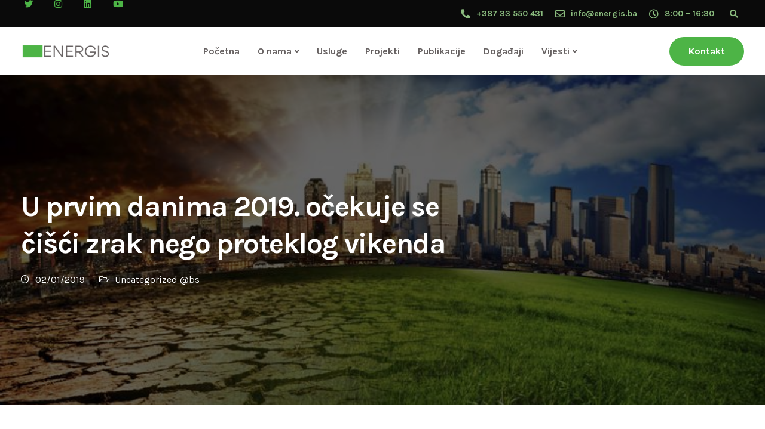

--- FILE ---
content_type: text/html; charset=UTF-8
request_url: https://energis.ba/uncategorized-bs/u-prvim-danima-2019-ocekuje-se-cisci-zrak-nego-proteklog-vikenda/
body_size: 32845
content:

<!DOCTYPE html>
<html lang="bs-BA">
   <head>
      <meta charset="UTF-8">
      <meta name="viewport" content="width=device-width, initial-scale=1">
      <link rel="profile" href="http://gmpg.org/xfn/11">
      <link rel="pingback" href="https://energis.ba/xmlrpc.php"/>
      <meta name='robots' content='index, follow, max-image-preview:large, max-snippet:-1, max-video-preview:-1'/>
<script>window._wca=window._wca||[];</script>

	<!-- This site is optimized with the Yoast SEO Premium plugin v16.7 (Yoast SEO v22.6) - https://yoast.com/wordpress/plugins/seo/ -->
	<title>U prvim danima 2019. očekuje se čišći zrak nego proteklog vikenda - energis.ba</title>
	<link rel="canonical" href="https://energis.ba/uncategorized-bs/u-prvim-danima-2019-ocekuje-se-cisci-zrak-nego-proteklog-vikenda/"/>
	<meta property="og:locale" content="bs_BA"/>
	<meta property="og:type" content="article"/>
	<meta property="og:title" content="U prvim danima 2019. očekuje se čišći zrak nego proteklog vikenda"/>
	<meta property="og:description" content="Tokom vikenda kvalitet zraka u gradovima Federacije BiH u kojima se vrši monitoring je bila ozbiljno narušen i uglavnom nezdrav. Uspostava niskog sloja temperaturnog obrata atmosfere je uslovio da se za vrlo kratko vrijeme dostignu visoke koncentracije polutanata u zraku."/>
	<meta property="og:url" content="https://energis.ba/uncategorized-bs/u-prvim-danima-2019-ocekuje-se-cisci-zrak-nego-proteklog-vikenda/"/>
	<meta property="og:site_name" content="energis.ba"/>
	<meta property="article:published_time" content="2019-01-02T09:43:54+00:00"/>
	<meta property="og:image" content="https://energis.ba/wp-content/uploads/2018/09/31aglobal-warmthinkstockphotos-174525514-750xx3100-1742-0-70.jpg"/>
	<meta property="og:image:width" content="750"/>
	<meta property="og:image:height" content="421"/>
	<meta property="og:image:type" content="image/jpeg"/>
	<meta name="author" content="s.muslic"/>
	<meta name="twitter:card" content="summary_large_image"/>
	<meta name="twitter:label1" content="Written by"/>
	<meta name="twitter:data1" content="s.muslic"/>
	<meta name="twitter:label2" content="Est. reading time"/>
	<meta name="twitter:data2" content="2 minute"/>
	<script type="application/ld+json" class="yoast-schema-graph">{"@context":"https://schema.org","@graph":[{"@type":"WebPage","@id":"https://energis.ba/uncategorized-bs/u-prvim-danima-2019-ocekuje-se-cisci-zrak-nego-proteklog-vikenda/","url":"https://energis.ba/uncategorized-bs/u-prvim-danima-2019-ocekuje-se-cisci-zrak-nego-proteklog-vikenda/","name":"U prvim danima 2019. očekuje se čišći zrak nego proteklog vikenda - energis.ba","isPartOf":{"@id":"https://energis.ba/#website"},"primaryImageOfPage":{"@id":"https://energis.ba/uncategorized-bs/u-prvim-danima-2019-ocekuje-se-cisci-zrak-nego-proteklog-vikenda/#primaryimage"},"image":{"@id":"https://energis.ba/uncategorized-bs/u-prvim-danima-2019-ocekuje-se-cisci-zrak-nego-proteklog-vikenda/#primaryimage"},"thumbnailUrl":"https://energis.ba/wp-content/uploads/2018/09/31aglobal-warmthinkstockphotos-174525514-750xx3100-1742-0-70.jpg","datePublished":"2019-01-02T09:43:54+00:00","dateModified":"2019-01-02T09:43:54+00:00","author":{"@id":"https://energis.ba/#/schema/person/6e27dc042c0080adfddacecafb881886"},"breadcrumb":{"@id":"https://energis.ba/uncategorized-bs/u-prvim-danima-2019-ocekuje-se-cisci-zrak-nego-proteklog-vikenda/#breadcrumb"},"inLanguage":"bs-BA","potentialAction":[{"@type":"ReadAction","target":["https://energis.ba/uncategorized-bs/u-prvim-danima-2019-ocekuje-se-cisci-zrak-nego-proteklog-vikenda/"]}]},{"@type":"ImageObject","inLanguage":"bs-BA","@id":"https://energis.ba/uncategorized-bs/u-prvim-danima-2019-ocekuje-se-cisci-zrak-nego-proteklog-vikenda/#primaryimage","url":"https://energis.ba/wp-content/uploads/2018/09/31aglobal-warmthinkstockphotos-174525514-750xx3100-1742-0-70.jpg","contentUrl":"https://energis.ba/wp-content/uploads/2018/09/31aglobal-warmthinkstockphotos-174525514-750xx3100-1742-0-70.jpg","width":750,"height":421},{"@type":"BreadcrumbList","@id":"https://energis.ba/uncategorized-bs/u-prvim-danima-2019-ocekuje-se-cisci-zrak-nego-proteklog-vikenda/#breadcrumb","itemListElement":[{"@type":"ListItem","position":1,"name":"Home","item":"https://energis.ba/"},{"@type":"ListItem","position":2,"name":"Blog","item":"https://energis.ba/blog/"},{"@type":"ListItem","position":3,"name":"U prvim danima 2019. očekuje se čišći zrak nego proteklog vikenda"}]},{"@type":"WebSite","@id":"https://energis.ba/#website","url":"https://energis.ba/","name":"energis.ba","description":"Vaš obnovljiv izvor informacija","potentialAction":[{"@type":"SearchAction","target":{"@type":"EntryPoint","urlTemplate":"https://energis.ba/?s={search_term_string}"},"query-input":"required name=search_term_string"}],"inLanguage":"bs-BA"},{"@type":"Person","@id":"https://energis.ba/#/schema/person/6e27dc042c0080adfddacecafb881886","name":"s.muslic","sameAs":["https://energis.ba"],"url":"https://energis.ba/author/s-muslic/"}]}</script>
	<!-- / Yoast SEO Premium plugin. -->


<link rel='dns-prefetch' href='//stats.wp.com'/>
<link rel='dns-prefetch' href='//fonts.googleapis.com'/>
<link rel='preconnect' href='https://fonts.gstatic.com' crossorigin />
<link rel="alternate" type="application/rss+xml" title="energis.ba &raquo; novosti" href="https://energis.ba/feed/"/>
<link rel="alternate" type="application/rss+xml" title="energis.ba &raquo;  novosti o komentarima" href="https://energis.ba/comments/feed/"/>
<link rel="alternate" type="text/calendar" title="energis.ba &raquo; iCal Feed" href="https://energis.ba/events/?ical=1"/>
<link rel="alternate" type="application/rss+xml" title="energis.ba &raquo; U prvim danima 2019. očekuje se čišći zrak nego proteklog vikenda novosti o komentarima" href="https://energis.ba/uncategorized-bs/u-prvim-danima-2019-ocekuje-se-cisci-zrak-nego-proteklog-vikenda/feed/"/>
<link rel="alternate" title="oEmbed (JSON)" type="application/json+oembed" href="https://energis.ba/wp-json/oembed/1.0/embed?url=https%3A%2F%2Fenergis.ba%2Funcategorized-bs%2Fu-prvim-danima-2019-ocekuje-se-cisci-zrak-nego-proteklog-vikenda%2F"/>
<link rel="alternate" title="oEmbed (XML)" type="text/xml+oembed" href="https://energis.ba/wp-json/oembed/1.0/embed?url=https%3A%2F%2Fenergis.ba%2Funcategorized-bs%2Fu-prvim-danima-2019-ocekuje-se-cisci-zrak-nego-proteklog-vikenda%2F&#038;format=xml"/>
<style id='wp-img-auto-sizes-contain-inline-css' type='text/css'>img:is([sizes=auto i],[sizes^="auto," i]){contain-intrinsic-size:3000px 1500px}</style>
<style id='wp-emoji-styles-inline-css' type='text/css'>img.wp-smiley,img.emoji{display:inline!important;border:none!important;box-shadow:none!important;height:1em!important;width:1em!important;margin:0 .07em!important;vertical-align:-.1em!important;background:none!important;padding:0!important}</style>
<link rel='stylesheet' id='wp-block-library-css' href='https://energis.ba/wp-includes/css/dist/block-library/A.style.min.css,qver=6.9.pagespeed.cf.Ey8Q_jRO3Z.css' type='text/css' media='all'/>
<style id='wp-block-paragraph-inline-css' type='text/css'>.is-small-text{font-size:.875em}.is-regular-text{font-size:1em}.is-large-text{font-size:2.25em}.is-larger-text{font-size:3em}.has-drop-cap:not(:focus):first-letter{float:left;font-size:8.4em;font-style:normal;font-weight:100;line-height:.68;margin:.05em .1em 0 0;text-transform:uppercase}body.rtl .has-drop-cap:not(:focus):first-letter{float:none;margin-left:.1em}p.has-drop-cap.has-background{overflow:hidden}:root :where(p.has-background){padding:1.25em 2.375em}:where(p.has-text-color:not(.has-link-color)) a{color:inherit}p.has-text-align-left[style*="writing-mode:vertical-lr"],p.has-text-align-right[style*="writing-mode:vertical-rl"]{rotate:180deg}</style>
<link rel='stylesheet' id='wc-blocks-style-css' href='https://energis.ba/wp-content/plugins/woocommerce/assets/client/blocks/wc-blocks.css,qver=wc-10.4.3.pagespeed.ce.4tZxxAPH4r.css' type='text/css' media='all'/>
<style id='global-styles-inline-css' type='text/css'>:root{--wp--preset--aspect-ratio--square:1;--wp--preset--aspect-ratio--4-3: 4/3;--wp--preset--aspect-ratio--3-4: 3/4;--wp--preset--aspect-ratio--3-2: 3/2;--wp--preset--aspect-ratio--2-3: 2/3;--wp--preset--aspect-ratio--16-9: 16/9;--wp--preset--aspect-ratio--9-16: 9/16;--wp--preset--color--black:#000;--wp--preset--color--cyan-bluish-gray:#abb8c3;--wp--preset--color--white:#fff;--wp--preset--color--pale-pink:#f78da7;--wp--preset--color--vivid-red:#cf2e2e;--wp--preset--color--luminous-vivid-orange:#ff6900;--wp--preset--color--luminous-vivid-amber:#fcb900;--wp--preset--color--light-green-cyan:#7bdcb5;--wp--preset--color--vivid-green-cyan:#00d084;--wp--preset--color--pale-cyan-blue:#8ed1fc;--wp--preset--color--vivid-cyan-blue:#0693e3;--wp--preset--color--vivid-purple:#9b51e0;--wp--preset--gradient--vivid-cyan-blue-to-vivid-purple:linear-gradient(135deg,#0693e3 0%,#9b51e0 100%);--wp--preset--gradient--light-green-cyan-to-vivid-green-cyan:linear-gradient(135deg,#7adcb4 0%,#00d082 100%);--wp--preset--gradient--luminous-vivid-amber-to-luminous-vivid-orange:linear-gradient(135deg,#fcb900 0%,#ff6900 100%);--wp--preset--gradient--luminous-vivid-orange-to-vivid-red:linear-gradient(135deg,#ff6900 0%,#cf2e2e 100%);--wp--preset--gradient--very-light-gray-to-cyan-bluish-gray:linear-gradient(135deg,#eee 0%,#a9b8c3 100%);--wp--preset--gradient--cool-to-warm-spectrum:linear-gradient(135deg,#4aeadc 0%,#9778d1 20%,#cf2aba 40%,#ee2c82 60%,#fb6962 80%,#fef84c 100%);--wp--preset--gradient--blush-light-purple:linear-gradient(135deg,#ffceec 0%,#9896f0 100%);--wp--preset--gradient--blush-bordeaux:linear-gradient(135deg,#fecda5 0%,#fe2d2d 50%,#6b003e 100%);--wp--preset--gradient--luminous-dusk:linear-gradient(135deg,#ffcb70 0%,#c751c0 50%,#4158d0 100%);--wp--preset--gradient--pale-ocean:linear-gradient(135deg,#fff5cb 0%,#b6e3d4 50%,#33a7b5 100%);--wp--preset--gradient--electric-grass:linear-gradient(135deg,#caf880 0%,#71ce7e 100%);--wp--preset--gradient--midnight:linear-gradient(135deg,#020381 0%,#2874fc 100%);--wp--preset--font-size--small:13px;--wp--preset--font-size--medium:20px;--wp--preset--font-size--large:36px;--wp--preset--font-size--x-large:42px;--wp--preset--spacing--20:.44rem;--wp--preset--spacing--30:.67rem;--wp--preset--spacing--40:1rem;--wp--preset--spacing--50:1.5rem;--wp--preset--spacing--60:2.25rem;--wp--preset--spacing--70:3.38rem;--wp--preset--spacing--80:5.06rem;--wp--preset--shadow--natural:6px 6px 9px rgba(0,0,0,.2);--wp--preset--shadow--deep:12px 12px 50px rgba(0,0,0,.4);--wp--preset--shadow--sharp:6px 6px 0 rgba(0,0,0,.2);--wp--preset--shadow--outlined:6px 6px 0 -3px #fff , 6px 6px #000;--wp--preset--shadow--crisp:6px 6px 0 #000}:where(.is-layout-flex){gap:.5em}:where(.is-layout-grid){gap:.5em}body .is-layout-flex{display:flex}.is-layout-flex{flex-wrap:wrap;align-items:center}.is-layout-flex > :is(*, div){margin:0}body .is-layout-grid{display:grid}.is-layout-grid > :is(*, div){margin:0}:where(.wp-block-columns.is-layout-flex){gap:2em}:where(.wp-block-columns.is-layout-grid){gap:2em}:where(.wp-block-post-template.is-layout-flex){gap:1.25em}:where(.wp-block-post-template.is-layout-grid){gap:1.25em}.has-black-color{color:var(--wp--preset--color--black)!important}.has-cyan-bluish-gray-color{color:var(--wp--preset--color--cyan-bluish-gray)!important}.has-white-color{color:var(--wp--preset--color--white)!important}.has-pale-pink-color{color:var(--wp--preset--color--pale-pink)!important}.has-vivid-red-color{color:var(--wp--preset--color--vivid-red)!important}.has-luminous-vivid-orange-color{color:var(--wp--preset--color--luminous-vivid-orange)!important}.has-luminous-vivid-amber-color{color:var(--wp--preset--color--luminous-vivid-amber)!important}.has-light-green-cyan-color{color:var(--wp--preset--color--light-green-cyan)!important}.has-vivid-green-cyan-color{color:var(--wp--preset--color--vivid-green-cyan)!important}.has-pale-cyan-blue-color{color:var(--wp--preset--color--pale-cyan-blue)!important}.has-vivid-cyan-blue-color{color:var(--wp--preset--color--vivid-cyan-blue)!important}.has-vivid-purple-color{color:var(--wp--preset--color--vivid-purple)!important}.has-black-background-color{background-color:var(--wp--preset--color--black)!important}.has-cyan-bluish-gray-background-color{background-color:var(--wp--preset--color--cyan-bluish-gray)!important}.has-white-background-color{background-color:var(--wp--preset--color--white)!important}.has-pale-pink-background-color{background-color:var(--wp--preset--color--pale-pink)!important}.has-vivid-red-background-color{background-color:var(--wp--preset--color--vivid-red)!important}.has-luminous-vivid-orange-background-color{background-color:var(--wp--preset--color--luminous-vivid-orange)!important}.has-luminous-vivid-amber-background-color{background-color:var(--wp--preset--color--luminous-vivid-amber)!important}.has-light-green-cyan-background-color{background-color:var(--wp--preset--color--light-green-cyan)!important}.has-vivid-green-cyan-background-color{background-color:var(--wp--preset--color--vivid-green-cyan)!important}.has-pale-cyan-blue-background-color{background-color:var(--wp--preset--color--pale-cyan-blue)!important}.has-vivid-cyan-blue-background-color{background-color:var(--wp--preset--color--vivid-cyan-blue)!important}.has-vivid-purple-background-color{background-color:var(--wp--preset--color--vivid-purple)!important}.has-black-border-color{border-color:var(--wp--preset--color--black)!important}.has-cyan-bluish-gray-border-color{border-color:var(--wp--preset--color--cyan-bluish-gray)!important}.has-white-border-color{border-color:var(--wp--preset--color--white)!important}.has-pale-pink-border-color{border-color:var(--wp--preset--color--pale-pink)!important}.has-vivid-red-border-color{border-color:var(--wp--preset--color--vivid-red)!important}.has-luminous-vivid-orange-border-color{border-color:var(--wp--preset--color--luminous-vivid-orange)!important}.has-luminous-vivid-amber-border-color{border-color:var(--wp--preset--color--luminous-vivid-amber)!important}.has-light-green-cyan-border-color{border-color:var(--wp--preset--color--light-green-cyan)!important}.has-vivid-green-cyan-border-color{border-color:var(--wp--preset--color--vivid-green-cyan)!important}.has-pale-cyan-blue-border-color{border-color:var(--wp--preset--color--pale-cyan-blue)!important}.has-vivid-cyan-blue-border-color{border-color:var(--wp--preset--color--vivid-cyan-blue)!important}.has-vivid-purple-border-color{border-color:var(--wp--preset--color--vivid-purple)!important}.has-vivid-cyan-blue-to-vivid-purple-gradient-background{background:var(--wp--preset--gradient--vivid-cyan-blue-to-vivid-purple)!important}.has-light-green-cyan-to-vivid-green-cyan-gradient-background{background:var(--wp--preset--gradient--light-green-cyan-to-vivid-green-cyan)!important}.has-luminous-vivid-amber-to-luminous-vivid-orange-gradient-background{background:var(--wp--preset--gradient--luminous-vivid-amber-to-luminous-vivid-orange)!important}.has-luminous-vivid-orange-to-vivid-red-gradient-background{background:var(--wp--preset--gradient--luminous-vivid-orange-to-vivid-red)!important}.has-very-light-gray-to-cyan-bluish-gray-gradient-background{background:var(--wp--preset--gradient--very-light-gray-to-cyan-bluish-gray)!important}.has-cool-to-warm-spectrum-gradient-background{background:var(--wp--preset--gradient--cool-to-warm-spectrum)!important}.has-blush-light-purple-gradient-background{background:var(--wp--preset--gradient--blush-light-purple)!important}.has-blush-bordeaux-gradient-background{background:var(--wp--preset--gradient--blush-bordeaux)!important}.has-luminous-dusk-gradient-background{background:var(--wp--preset--gradient--luminous-dusk)!important}.has-pale-ocean-gradient-background{background:var(--wp--preset--gradient--pale-ocean)!important}.has-electric-grass-gradient-background{background:var(--wp--preset--gradient--electric-grass)!important}.has-midnight-gradient-background{background:var(--wp--preset--gradient--midnight)!important}.has-small-font-size{font-size:var(--wp--preset--font-size--small)!important}.has-medium-font-size{font-size:var(--wp--preset--font-size--medium)!important}.has-large-font-size{font-size:var(--wp--preset--font-size--large)!important}.has-x-large-font-size{font-size:var(--wp--preset--font-size--x-large)!important}</style>

<style id='classic-theme-styles-inline-css' type='text/css'>.wp-block-button__link{color:#fff;background-color:#32373c;border-radius:9999px;box-shadow:none;text-decoration:none;padding:calc(.667em + 2px) calc(1.333em + 2px);font-size:1.125em}.wp-block-file__button{background:#32373c;color:#fff;text-decoration:none}</style>
<link rel='stylesheet' id='contact-form-7-css' href='https://energis.ba/wp-content/plugins/contact-form-7/includes/css/A.styles.css,qver=6.1.4.pagespeed.cf.bY4dTi-wnh.css' type='text/css' media='all'/>
<link rel='stylesheet' id='bootstrap-css' href='https://energis.ba/wp-content/themes/ekko/core/assets/css/A.bootstrap.min.css,qver=2.4.pagespeed.cf.myzLGRtj6m.css' type='text/css' media='all'/>
<link rel='stylesheet' id='keydesign-style-css' href='https://energis.ba/wp-content/themes/ekko/style.css?ver=2.4' type='text/css' media='all'/>
<link rel='stylesheet' id='kd-addon-style-css' href='https://energis.ba/wp-content/plugins/keydesign-addon/assets/css/kd_vc_front.css?ver=6.9' type='text/css' media='all'/>
<style id='kd-addon-style-inline-css' type='text/css'>
html:before {width: 100%;height: 100%;content:'';position:fixed;top: 0;left: 0;background-repeat: no-repeat;background-position: center;background-image: url("https://energis.ba/wp-content/uploads/2021/02/logo-1.png");}.tt_button.second-style .iconita,#single-page #comments input[type="submit"]:hover,.tt_button.tt_secondary_button,.tt_button.tt_secondary_button .iconita,.team-carousel .owl-item .team-member.design-creative .team-socials a,.format-quote .entry-wrapper:before,.blog-single-title a:hover,.upper-footer i:hover,.wpb-js-composer .vc_tta-container .vc_tta-tabs.vc_tta-tabs-position-left .vc_tta-tab a:hover,.wpb-js-composer .vc_tta-container .vc_tta-tabs.vc_tta-tabs-position-left .vc_tta-tab.vc_active a,.wpb-js-composer .vc_tta-container .vc_tta-tabs.vc_tta-tabs-position-right .vc_tta-tab a:hover,.wpb-js-composer .vc_tta-container .vc_tta-tabs.vc_tta-tabs-position-right .vc_tta-tab.vc_active a,footer.underline-effect .textwidget a:hover,.kd-price-block .pb-price,.team-member.design-classic .kd-team-contact a:hover,#commentform #submit:hover,.kd-panel-subtitle ul>li:before,.kd-panel-subtitle ol>li:before,.tab-text-container ul>li:before,.side-content-text ul>li:before,.wpb_text_column ul>li:before,.modal-content-contact .redux-social-media-list i:hover,.related-content .portfolio .post-link:hover,.related-content .portfolio h5 a:hover,#posts-content .post-link:hover,.team-member.design-classic .team-socials .fab,.vc_grid-item-mini .blog-detailed-grid .vc_gitem-post-data.vc_gitem-post-data-source-post_date p:before,.vc_grid-item-mini .blog-detailed-grid .vc_gitem-post-data.vc_gitem-post-data-source-post_date div:before,#posts-content.blog-detailed-grid .entry-meta a:hover,.woocommerce div.product .woocommerce-tabs ul.tabs li.active a,.woocommerce div.product .woocommerce-tabs ul.tabs li a:hover,.large-counter .kd_counter_units,.footer_widget .redux-social-media-list i,.woocommerce ul.products li.product .categories a:hover,#single-page .bbp-login-form .user-submit:hover,.woocommerce-page ul.products li.product.woo-minimal-style .button,.woocommerce-page ul.products li.product.woo-minimal-style .added_to_cart,.menubar #main-menu .navbar-nav .mega-menu.menu-item-has-children .dropdown:hover > a,.key-icon-box .ib-link a,.footer-bar .footer-nav-menu ul li a:hover,#popup-modal .close:hover,body.maintenance-mode .container h2,.wpb-js-composer .vc_tta-container .vc_tta.vc_tta-style-classic.vc_tta-tabs-position-top .vc_tta-tabs-container .vc_tta-tabs-list li.vc_active a,.wpb-js-composer .vc_tta-container .vc_tta.vc_tta-style-classic.vc_tta-tabs-position-top .vc_tta-tabs-container .vc_tta-tabs-list li a:hover,blockquote:before,.feature-sections-wrapper .feature-sections-tabs .nav-tabs a:hover i,.feature-sections-wrapper .feature-sections-tabs .nav-tabs li.active a i,.woocommerce nav.woocommerce-pagination ul li a:hover,.port-prev.tt_button,.port-next.tt_button,.upper-footer .socials-widget a:hover .fa,.woocommerce .woocommerce-form-login .button:hover,.footer_widget ul a:hover,.side-content-text ul li:before,span.bbp-admin-links a:hover,#bbpress-forums #bbp-single-user-details #bbp-user-navigation a:hover,.vc_grid-item-mini .vc_gitem-post-data.vc_gitem-post-data-source-post_date div:before,.vc_grid-item-mini .vc_gitem-post-data.vc_gitem-post-data-source-post_author a:before,.vc_grid-item-mini .blog-detailed-grid .vc_btn3-container:hover a,.feature-sections-wrapper .feature-sections-tabs .nav-tabs a:hover,.topbar-lang-switcher ul li a:hover span,.feature-sections-wrapper .feature-sections-tabs .nav-tabs li.active a,div.bbp-breadcrumb a:hover,#bbpress-forums div.bbp-topic-author a.bbp-author-name,#bbpress-forums div.bbp-reply-author a.bbp-author-name,.kd_pie_chart .kd-piechart-icon,.row .vc_toggle_size_md.vc_toggle_simple .vc_toggle_title:hover h4,.row .vc_toggle_size_md.vc_toggle_default .vc_toggle_title:hover h4,.woocommerce .checkout_coupon .button:hover:hover,.woocommerce-page #payment #place_order:hover,.team-member.design-minimal .team-socials a,.woocommerce-cart #single-page table.cart .button:hover,.woocommerce-cart #single-page table.cart .actions .button:hover,.wpb-js-composer .vc_tta-container .vc_tta-color-white.vc_tta-style-modern .vc_tta-tab.vc_active a,.team-member.design-two:hover .team-socials .fab:hover,.team-member.design-two .team-socials .fab:hover,#single-page .return-to-shop a:hover,.woocommerce-error a,.woocommerce-info a,.woocommerce-message a,.woocommerce-cart .wc-proceed-to-checkout a.checkout-button:hover,.navbar-nav li.dropdown:hover .dropdown-menu:hover li a:hover,.woocommerce ul.products li.product h2:hover,.keydesign-cart .buttons .btn,.woocommerce .keydesign-cart .buttons .btn,.woocommerce #payment #place_order:hover,.woocommerce-page #payment #place_order:hover,.portfolio-meta.share-meta .fa:hover,.woocommerce-account #single-page .woocommerce-Button:hover,.woocommerce #respond input#submit:hover,.woocommerce-page ul.products li.product.woo-minimal-style .button:hover,.woocommerce-page ul.products li.product.woo-minimal-style .added_to_cart:hover,.blog_widget ul li a:hover,#posts-content .entry-meta a:hover,.woocommerce a.button:hover,.keydesign-cart:hover .cart-icon,#comments input[type="submit"],.search-submit:hover,.blog-single-content .tags a,.lower-footer a:hover,#posts-content .post .blog-single-title a:hover,#posts-content.blog-minimal-list .blog-single-title a:hover,#posts-content.blog-img-left-list .blog-single-title a:hover,.socials-widget a:hover .fa,.socials-widget a:hover,#customizer .ekko-tooltip,.footer_widget .menu li a:hover,.row .vc_toggle_size_md.vc_toggle_simple .vc_toggle_title:hover h4,#single-page .single-page-content .widget ul li a:hover,#comments .reply a:hover,#comments .comment-meta a:hover,#kd-slider .secondary_slider,#single-page .single-page-content .widget ul li.current-menu-item a,.team-socials .fa:hover,#posts-content .post .tt_button:hover .fa,#posts-content .post .tt_button:hover,.topbar-socials a:hover .fa,.pricing .pricing-price,.pricing-table .tt_button,.topbar-phone .iconsmind-Telephone ,.topbar-email .iconsmind-Mail,.modal-content-contact .key-icon-box .service-heading a:hover,.pricing-table.active .tt_button:hover,.footer-business-content a:hover,.vc_grid-item-mini .vc_gitem-zone .vc_btn3.vc_btn3-style-custom,.star-rating span,.es-accordion .es-heading h4 a:hover,.keydesign-cart ul.product_list_widget .cart-item:hover,.woocommerce .keydesign-cart ul.product_list_widget .cart-item:hover,#customizer .options a:hover i,.woocommerce .price_slider_wrapper .price_slider_amount .button,#customizer .options a:hover,#single-page input[type="submit"]:hover,#posts-content .post input[type="submit"]:hover,.active .pricing-option i,#comments .reply a:hover,.meta-content .tags a:hover,.navigation.pagination .next,.woocommerce-cart#single-page table.cart .product-name a:hover,.navigation.pagination .prev,.product_meta a:hover,.tags a:hover,.tagcloud a:hover,.tt_button.second-style,.lower-footer .pull-right a:hover,.woocommerce-review-link:hover,.section .wpcf7-mail-sent-ok,.blog-header-form .wpcf7-mail-sent-ok,.upper-footer .modal-menu-item,.video-socials a:hover .fa,.kd_pie_chart .pc-link a:hover,.vc_grid-item-mini .vc_gitem_row .vc_gitem-col h4:hover,.fa,.far,.fas,.fab,.wpcf7 .wpcf7-submit:hover,.contact .wpcf7-response-output,.video-bg .secondary-button:hover,#headerbg li a.active,#headerbg li a.active:hover,.footer-nav a:hover ,.wpb_wrapper .menu a:hover ,.text-danger,.blog_widget ul li a:before,.pricing i,.content-area .vc_grid .vc_gitem-zone-c .vc_general,code,#single-page .single-page-content ul li:before,.subscribe-form header .wpcf7-submit,#posts-content .page-content ul li:before,.chart-content .nc-icon-outline,.chart,.row .vc_custom_heading a:hover,.secondary-button-inverse,.primary-button.button-inverse:hover,.primary-button,a,.kd-process-steps .pss-step-number span,.navbar-default .navbar-nav > .active > a,.pss-link a:hover,.kd_number_string,.featured_content_parent .active-elem h4,.contact-map-container .toggle-map:hover .fa,.contact-map-container .toggle-map:hover,.testimonials.slider .tt-container:before,.tt_button:hover,div.wpforms-container-full .wpforms-form input[type=submit]:hover,div.wpforms-container-full .wpforms-form button[type=submit]:hover,.nc-icon-outline,.phb-simple-link:hover,.content-area .vc_grid-item-mini:hover .vc_gitem-zone-c .vc_gitem_row .vc_gitem-col h4,.woocommerce ul.products li.product h3:hover,.wpb_text_column ol>li:before,.wpb_text_column ul>li:before,.key-icon-box .ib-link a:hover,.features-tabs .tab-controls li a:hover,.features-tabs.tab-img-fullwidth li.active a,.wp-block-button .wp-block-button__link:hover,.wp-block-archives li a:hover,.wp-block-categories.wp-block-categories-list li a:hover,.cb-container .cb-img-area i,.kd-counter-icon i,.features-tabs .tab-controls li i,.key-icon-box i,.business-info-wrapper .toggle-map-info,.process-icon i,.kd-progress-icon i,.side-content-wrapper i.section-icon {color: #4DB446;}.navbar.navbar-default.navbar-shrink .menubar .navbar-nav .active > a,.navbar.navbar-default .menubar .navbar-nav .active > a {color: #4DB446!important;}.play-btn-primary-color .play-video:hover,.play-btn-primary-color .play-video,.play-btn-primary-color.play-video:hover,.play-btn-primary-color.play-video,.search .search-form .search-field,.feature-sections-wrapper .feature-sections-tabs .nav-tabs li.active a,.blog_widget .woocommerce-product-search .search-field,.features-tabs.tab-img-fullwidth li.active a,.pricing-table.active,.key-icon-box:hover .ib-wrapper,.cb-container:hover,.modal-content-inner .wpcf7-not-valid-tip,.section .wpcf7-mail-sent-ok,.toggle-map-info:hover,.blog-header-form .wpcf7-mail-sent-ok,.blog-header-form .wpcf7-not-valid-tip,.section .wpcf7-not-valid-tip,.kd-side-panel .wpcf7-not-valid-tip,.kd-process-steps.process-checkbox-template .pss-item:before,.kd-process-steps.process-checkbox-template,.kd-separator,.kd-separator .kd-separator-line {border-color: #4DB446;}.video-modal .modal-content .close:hover,#single-page .bbp-login-form .user-submit,.bbpress #user-submit,.gform_wrapper .gform_footer input.button,.gform_wrapper .gform_footer input[type=submit],input[type="button"].ninja-forms-field,.modal-content-inner .wpcf7-submit:hover,.searchform #searchsubmit,#kd-slider,.kd-contact-form.light_background .wpcf7 .wpcf7-submit,.footer-newsletter-form .wpcf7 .wpcf7-submit,.kd_progressbarfill,.phone-wrapper,.wpb_wrapper #loginform .button,.woocommerce input.button,.email-wrapper,.woocommerce ul.products li.product .added_to_cart:hover,.footer-business-info.footer-socials a:hover,.parallax.with-overlay:after,.content-area .vc_grid-filter>.vc_grid-filter-item span:after,.tt_button.tt_secondary_button:hover,.pricing-table .tt_button:hover,.modal-content-inner .wpcf7-not-valid-tip,.kd-side-panel .wpcf7-not-valid-tip,.tt_button.second-style:hover,.pricing-table.active .tt_button,#customizer .screenshot a,.heading-separator,.blog-header-form .wpcf7-not-valid-tip,.section .wpcf7-not-valid-tip,.port-prev.tt_button:hover,.port-next.tt_button:hover,.owl-buttons div:hover,.row .vc_toggle_default .vc_toggle_icon,.row .vc_toggle_default .vc_toggle_icon::after,.row .vc_toggle_default .vc_toggle_icon::before,.woocommerce #respond input#submit,.woocommerce a.button,.upper-footer .modal-menu-item:hover,.contact-map-container .toggle-map,.portfolio-item .portfolio-content,.tt_button,#wrapper .vc_grid-btn-load_more .vc_general,.owl-dot span,.woocommerce a.remove:hover,.pricing .secondary-button.secondary-button-inverse:hover,.with-overlay .parallax-overlay,.secondary-button.secondary-button-inverse:hover,.secondary-button,#kd-slider .bullet-bar.tparrows,.primary-button.button-inverse,#posts-content .post input[type="submit"],.btn-xl,.with-overlay,.vc_grid-item-mini .vc_gitem-zone .vc_btn3.vc_btn3-style-custom:hover,.woocommerce .price_slider_wrapper .ui-slider-horizontal .ui-slider-range,.separator,.woocommerce button.button,.cb-container.cb_main_color:hover,.keydesign-cart .buttons .btn:hover,.woocommerce .keydesign-cart .buttons .btn:hover,.woocommerce ul.products li.product .button:hover,#single-page #comments input[type="submit"]:hover,.contact-map-container .toggle-map:hover,.wpcf7 .wpcf7-submit:hover,.owl-dot span,.features-tabs .tab.active,.pricing-table.DetailedStyle.active .pricing-title .pricing-title-content,.content-area .vc_grid .vc-gitem-zone-height-mode-auto.vc_gitem-zone.vc_gitem-zone-a:before,.row .vc_toggle_simple .vc_toggle_title:hover .vc_toggle_icon::after,.row .vc_toggle_simple .vc_toggle_title:hover .vc_toggle_icon::before,.wpcf7 .wpcf7-submit,.navigation.pagination .next:hover,#single-page .vc_col-sm-3 .wpcf7 .wpcf7-submit,.spinner:before,.toggle-map-info:hover,.content-area .vc_grid .vc_gitem-zone-c .vc_general:hover,.content-area .vc_grid-item-mini .vc_gitem-animate-fadeIn .vc_gitem-zone.vc_gitem-zone-a:before,.keydesign-cart .badge,.tags a:after,.tagcloud a:after,div.wpcf7 .wpcf7-form .ajax-loader,#bbp_search_submit,div.wpforms-container-full .wpforms-form input[type=submit],div.wpforms-container-full .wpforms-form button[type=submit],.comparison-pricing-table .vc_custom_heading.active,.comparison-pricing-table .pricing-row.active,#commentform #submit,footer.underline-effect .textwidget a:after,footer.underline-effect .navbar-footer li a:after,footer.underline-effect .footer_widget .menu li a:after,#main-menu.underline-effect .navbar-nav .mega-menu .dropdown-menu .menu-item a:after,#main-menu.underline-effect .navbar-nav .menu-item .dropdown-menu .menu-item a:after,.kd-process-steps.process-checkbox-template .pss-step-number span:before,.kd-process-steps.process-checkbox-template .pss-step-number:before,.kd-process-steps.process-checkbox-template .pss-item:before,.blog-page-numbers li.active a,.woocommerce nav.woocommerce-pagination ul li span.current,.woocommerce span.onsale,.kd-price-switch input:checked + .price-slider,.team-member.design-classic .kd-team-contact .kd-team-email:before,.team-member.design-classic .kd-team-contact .kd-team-phone:before,.team-member.design-creative .team-image:before,.team-member.design-creative .team-content-hover:before,.testimonials.slider.with-image .tt-content .tt-container,.ib-hover-2.key-icon-box:hover .ib-wrapper,#main-menu.background-dropdown-effect .navbar-nav .menu-item-has-children .dropdown-menu a:hover,.team-member.design-classic .team-socials a:after,.woocommerce .price_slider_wrapper .ui-slider .ui-slider-handle,.navigation.pagination .prev:hover,.kd-panel-phone:after,.kd-panel-email:after,.kd-panel-social-list .redux-social-media-list a:after,footer.underline-effect .footer_widget ul li.cat-item a:after,.play-btn-primary-color .play-video,.wp-block-button__link {background-color: #4DB446;}#single-page .bbp-login-form .user-submit,#single-page #comments input[type="submit"]:hover,.navigation.pagination .next,.navigation.pagination .prev,.upper-footer .modal-menu-item,.wpcf7 .wpcf7-submit:hover,.tt_button,#wrapper .vc_grid-btn-load_more .vc_general,div.wpforms-container-full .wpforms-form input[type=submit]:hover,div.wpforms-container-full .wpforms-form button[type=submit]:hover,.navigation.pagination .next,.navigation.pagination .prev,.woocommerce ul.products li.product .button:hover,.woocommerce .price_slider_wrapper .ui-slider .ui-slider-handle,.pricing.active,.vc_grid-item-mini .vc_gitem-zone .vc_btn3.vc_btn3-style-custom,.primary-button.button-inverse:hover,.primary-button.button-inverse,.keydesign-cart .buttons .btn,.woocommerce .keydesign-cart .buttons .btn,.wpcf7 .wpcf7-submit,.wpb_wrapper #loginform .button,.owl-buttons div:hover,.woocommerce button.button,.woocommerce a.button,.content-area .vc_grid .vc_gitem-zone-c .vc_general,#commentform #submit,div.wpforms-container-full .wpforms-form input[type=submit],div.wpforms-container-full .wpforms-form button[type=submit],.wp-block-button__link,#posts-content .post input[type="submit"],.woocommerce ul.products li.product .added_to_cart,.woocommerce input.button,.owl-dot.active span,.owl-dot:hover span {border: 2px solid #4DB446;}div.wpcf7 .wpcf7-form .ajax-loader {border: 5px solid #4DB446;}.blog_widget .woocommerce-product-search .search-field,.blog_widget .search-form .search-field,.page-404 .tt_button,#wrapper .widget-title,.blockquote-reverse,.testimonials.slider.owl-dot.active span,.tags a:hover,.tagcloud a:hover,.contact-map-container .toggle-map:hover,.navigation.pagination .next:hover,.navigation.pagination .prev:hover,.contact .wpcf7-response-output,.video-bg .secondary-button,#single-page .single-page-content .widget .widgettitle,.image-bg .secondary-button,.contact .wpcf7-form-control-wrap textarea.wpcf7-form-control:focus,.contact .wpcf7-form-control-wrap input.wpcf7-form-control:focus,.team-member-down:hover .triangle,.team-member:hover .triangle,.comparison-pricing-table .vc_custom_heading.active,.comparison-pricing-table .pricing-row.active,.features-tabs .tab.active:after,.tabs-image-left.features-tabs .tab.active:after,.secondary-button-inverse,.kd-process-steps.process-number-template ul li:hover,.wpb-js-composer .vc_tta-container .vc_tta.vc_tta-style-classic.vc_tta-tabs-position-top .vc_tta-tabs-container .vc_tta-tabs-list li.vc_active a,.vc_separator .vc_sep_holder .vc_sep_line {border-color: #4DB446;}.wpb-js-composer .vc_tta-container .vc_tta-tabs.vc_tta-tabs-position-left .vc_tta-tab.vc_active a,.wpb-js-composer .vc_tta-container .vc_tta-tabs.vc_tta-tabs-position-right .vc_tta-tab.vc_active a,.wpb-js-composer .vc_tta-container .vc_tta-tabs.vc_tta-tabs-position-left .vc_tta-tab.vc_active,.wpb-js-composer .vc_tta-container .vc_tta-tabs.vc_tta-tabs-position-right .vc_tta-tab.vc_active {border-bottom-color: #4DB446;}.wpb-js-composer .vc_tta-container.vc_tta-tabs.vc_tta-tabs-position-left .vc_tta-tab:before {border-right: 9px solid #4DB446;}.wpb-js-composer .vc_tta-container .vc_tta.vc_tta-style-classic.vc_tta-tabs-position-top .vc_tta-tabs-container .vc_tta-tabs-list li:before {border-top: 9px solid #4DB446;}#wrapper .vc_grid-btn-load_more .vc_general:hover,.tt_button.btn_secondary_color.tt_secondary_button:hover,.tt_button.btn_secondary_color,#wrapper.btn-hover-2 .wpcf7 .wpcf7-submit:hover,.btn-hover-2 #commentform #submit:hover,.btn-hover-2 .kd-panel-contact .wpcf7-submit:hover,.play-btn-secondary-color .play-video {background-color: #666161;}.tt_button.btn_secondary_color.tt_secondary_button,.tt_button.btn_secondary_color:hover {color: #666161;}.tt_button.btn_secondary_color {border: 2px solid #666161;}#wrapper .vc_grid-btn-load_more .vc_general:hover,.play-btn-secondary-color .play-video:hover,.play-btn-secondary-color .play-video,.play-btn-secondary-color.play-video:hover,.play-btn-secondary-color.play-video,#wrapper.btn-hover-2 .wpcf7 .wpcf7-submit:hover,.btn-hover-2 #commentform #submit:hover,.btn-hover-2 .kd-panel-contact .wpcf7-submit:hover {border-color: #666161;}h1,h2,h3,h4,h5,.kd_progress_bar .kd_progb_head .kd-progb-title h4,.es-accordion .es-heading h4 a,.wpb-js-composer .vc_tta-color-white.vc_tta-style-modern .vc_tta-tab>a:hover,#comments .fn,#comments .fn a,.portfolio-block h4,.rw-author-details h4,.testimonials.slider .author,.vc_grid-item-mini .vc_gitem_row .vc_gitem-col h4,.team-content h5,.key-icon-box .service-heading,.post a:hover,.kd_pie_chart .kd_pc_title,.kd_pie_chart .pc-link a,.testimonials .tt-content h4,.kd-photobox .phb-content h4,.kd-process-steps .pss-text-area h4,.widget-title,.kd-promobox .prb-content h4,.bp-content h4,.reply-title,.product_meta,.blog-header .section-heading,.tcards-title,.tcards_header .tcards-name,.woocommerce-result-count,.pss-link a,.navbar-default .nav li a,.logged-in .navbar-nav a,.navbar-nav .menu-item a,.woocommerce table.shop_attributes th,.portfolio-block strong,.keydesign-cart .nc-icon-outline-cart,.portfolio-meta.share-meta .fa,.subscribe input[type="submit"],.es-accordion .es-speaker-container .es-speaker-name,.pricing-title,.woocommerce-cart#single-page table.cart .product-name a,.wpb-js-composer .vc_tta-container .vc_tta-color-white.vc_tta-style-modern .vc_tta-tab>a,.rw_rating .rw-title,.group_table .label,.cb-container.cb_transparent_color:hover .cb-heading,.app-gallery .ag-section-desc h4,.single-post .wpb_text_column strong,.owl-buttons div,#single-page .single-page-content .widget ul li a,.modal-content-contact .key-icon-box .service-heading a,.woocommerce-ordering select,.woocommerce div.product .woocommerce-tabs .panel #reply-title,.page-404 .section-subheading,.showcoupon:hover,.pricing-table .pricing-img i,.navbar-default .navbar-nav > li > a:hover,.testimonials.slider.with-image .tt-container h6,.socials-widget a:hover .fa,.socials-widget a:hover,.owl-nav div,#comments label,.author-box-wrapper .author-name h6,.keydesign-cart .empty-cart,.play-video:hover .fa-play,.author-website,.post-link:hover,#comments .reply a:hover,.author-desc-wrapper a:hover,.blog-single-content .tags a:hover,.woocommerce #coupon_code,.woocommerce .quantity .qty,.kd-price-block .pb-content-wrap .pb-pricing-wrap,.blog-single-title a,.topbar-phone a:hover,.topbar-email a:hover,.topbar #menu-topbar-menu li a:hover,.navbar-topbar li a:hover,.fa.toggle-search:hover,.business-info-header i,.tt_secondary_button.tt_third_button:hover,.tt_secondary_button.tt_third_button:hover .fa,.keydesign-cart .subtotal,#single-page p.cart-empty,blockquote cite,.cta-icon i,.pricing .pricing-option strong,.pricing-table.DetailedStyle .pricing .pricing-price,body.maintenance-mode .countdown,.mobile-cart .keydesign-cart,body.woocommerce-page .entry-header .section-heading,.feature-sections-wrapper .feature-sections-tabs .nav-tabs a,.team-member.design-minimal .team-socials a:hover,.content-area .vc_grid-filter>.vc_grid-filter-item:hover>span,.key-icon-box .ib-link a:hover,.rw-link a:hover,.tcards-link a:hover,.team-link a:hover,.feature-sections-wrapper .side-content-wrapper .simple-link:hover,.woocommerce ul.products li.product .price,.woocommerce-page ul.products li.product.woo-minimal-style:hover .button:hover,.breadcrumbs,.kd_pie_chart .pc_percent_container,.product_meta a:hover,.modal-content-contact .key-icon-box.icon-left.icon-default .fa,.navbar-default .nav:hover > li.dropdown:hover > a,.menubar #main-menu .navbar-nav .mega-menu.menu-item-has-children .dropdown > a,#posts-content.blog-detailed-grid .entry-meta a,.woocommerce nav.woocommerce-pagination ul li a,.content-area .vc_grid-filter>.vc_grid-filter-item.vc_active>span,.feature-sections-wrapper .feature-sections-tabs .nav-tabs a i,.vc_toggle_simple .vc_toggle_title .vc_toggle_icon::after,.vc_toggle_simple .vc_toggle_title .vc_toggle_icon::before,.testimonials .tt-content .content,.es-accordion .es-time,.es-accordion .es-time i,.related-content .portfolio .post-link,.phb-simple-link,.ps-secondary-variant,.ps-default-variant,.vc_custom_heading.post-link,#posts-content .post-link {color: #666161;}.ib-link.iconbox-main-color a:hover{color: #666161 !important;}.vc_toggle.vc_toggle_default .vc_toggle_icon,.row .vc_toggle_size_md.vc_toggle_default .vc_toggle_title .vc_toggle_icon:before,.row .vc_toggle_size_md.vc_toggle_default .vc_toggle_title .vc_toggle_icon:after,.searchform #searchsubmit:hover {background-color: #666161;}.menubar #main-menu .navbar-nav .mega-menu.menu-item-has-children .dropdown > a {color: #666161 !important;}.navbar-default .navbar-toggle .icon-bar,.navbar-toggle .icon-bar:before,.navbar-toggle .icon-bar:after {background-color: #666161;}.kd-contact-form.light_background .wpcf7 .wpcf7-submit:hover {background-color: #666161 !important;}.kd_counter_number:after {background-color: #878b92;}.testimonials.slider .owl-dot:hover span {border-color: #666161;}.cb-container.cb_transparent_color:hover .cb-text-area p {color: #878b92;}.wpcf7 .wpcf7-text::-webkit-input-placeholder { color: #666161; }.wpcf7 .wpcf7-text::-moz-placeholder { color: #666161; }.wpcf7 .wpcf7-text:-ms-input-placeholder { color: #666161; }.wpcf7-form-control-wrap .wpcf7-textarea::-webkit-input-placeholder { color: #666161; }.wpcf7-form-control-wrap .wpcf7-textarea::-moz-placeholder {color: #666161; }.wpcf7-form-control-wrap .wpcf7-textarea:-ms-input-placeholder {color: #666161; }.footer-newsletter-form .wpcf7-form .wpcf7-email,.footer-business-info.footer-socials a,.upper-footer {background-color: #666161;}.upper-footer {border-color: #666161;}.footer-business-info,.lower-footer {background-color: #4DB446;}.lower-footer,.upper-footer,.upper-footer .socials-widget .fa,.footer_widget p {color: #DDDDDD;}.upper-footer i,.upper-footer .widget-title,.upper-footer .modal-menu-item {color: #FFFFFF;}.upper-footer .widget-title,.upper-footer #wp-calendar caption,.footer_widget .menu li a,.lower-footer ul li.cat-item a,.footer-nav-menu .navbar-footer li a,.lower-footer span,.lower-footer a {font-weight: 700;font-size: 16px;}.transparent-navigation .navbar.navbar-default.navbar-shrink .topbar-lang-switcher ul:not(:hover) li a,.transparent-navigation .navbar.navbar-default.navbar-shrink .topbar-search .fa.toggle-search,.transparent-navigation .navbar.navbar-default.navbar-shrink #menu-topbar-menu li a,.transparent-navigation .navbar.navbar-default.navbar-shrink .navbar-topbar li a,.transparent-navigation .navbar.navbar-default.navbar-shrink .topbar-phone .iconsmind-Telephone,.transparent-navigation .navbar.navbar-default.navbar-shrink .topbar-email .iconsmind-Mail,.transparent-navigation .navbar.navbar-default.navbar-shrink .topbar-phone a,.transparent-navigation .navbar.navbar-default.navbar-shrink .topbar-email a,.transparent-navigation .navbar.navbar-default.navbar-shrink .topbar-contact .fa,.topbar-lang-switcher ul li a,.cart-icon-container,.topbar-lang-switcher,.topbar-menu,.topbar-extra-content .topbar-search,.topbar-extra-content .fa.toggle-search,.topbar-phone .iconsmind-Telephone,.topbar-email .iconsmind-Mail,.topbar .redux-social-media-list a .fab,.navbar.navbar-default .topbar-contact i,.navbar.navbar-default .topbar-phone a,.navbar.navbar-default .topbar-email a,.navbar.navbar-default .topbar-opening-hours,.transparent-navigation .navbar.navbar-default.navbar-shrink .topbar-opening-hours {color: #8ABB7E !important;}.topbar-extra-content .keydesign-cart svg {fill: #8ABB7E !important;}.topbar-lang-switcher ul li a:hover span,.topbar-search .fa.toggle-search:hover,#menu-topbar-menu a:hover,.topbar .redux-social-media-list a:hover .fab,.navbar-topbar a:hover,.transparent-navigation #menu-topbar-menu li a:hover,.transparent-navigation .navbar.navbar-default .topbar-phone a:hover,.transparent-navigation .navbar.navbar-default .topbar-email a:hover,.navbar.navbar-default .topbar-phone a:hover,.navbar.navbar-default .topbar-email a:hover {color: #1a1a1a;}.transparent-navigation .navbar.navbar-shrink .topbar,.navbar.navbar-default.contained .topbar .container,.navbar.navbar-default.navbar-shrink.with-topbar-sticky .topbar,.navbar .topbar {background-color: #0A0A0A !important;}.topbar-search .search-form .search-field,.topbar .fa.toggle-search.fa-times {color: #0A0A0A !important;}.navbar.navbar-default.contained .container,.navbar.navbar-default .menubar,.navbar.navbar-default.navbar-shrink.fixed-menu,.keydesign-cart .keydesign-cart-dropdown,.navbar.navbar-default .dropdown-menu,#main-menu .navbar-nav .mega-menu > .dropdown-menu:before {background-color: #FFFFFF !important;}.keydesign-cart .keydesign-cart-dropdown,#main-menu .navbar-nav.navbar-shrink .menu-item-has-children .dropdown-menu,.navbar-nav.navbar-shrink .menu-item-has-children .dropdown-menu,.navbar.navbar-default.navbar-shrink .keydesign-cart .keydesign-cart-dropdown,.navbar.navbar-default.navbar-shrink .dropdown-menu,.navbar.navbar-default.navbar-shrink.contained .container,body:not(.transparent-navigation) .navbar.navbar-default.contained .container,.navbar.navbar-default.navbar-shrink .menubar {background-color: #FFFFFF !important;}.mobile-search,.mobile-search .fa.toggle-search,.navbar-default .menu-item-has-children .mobile-dropdown,.navbar-default .menu-item-has-children:hover .dropdown-menu .dropdown:before,.navbar.navbar-default .mobile-cart .keydesign-cart .cart-icon,.keydesign-cart .nc-icon-outline-cart,.transparent-navigation .navbar.navbar-default .menubar .navbar-nav .dropdown-menu a,.navbar.navbar-default .menubar .navbar-nav a {color: #666161 !important;}.mobile-cart .keydesign-cart svg {fill: #666161}@media (min-width: 960px) {.transparent-navigation .navbar.navbar-default,.transparent-navigation .navbar.navbar-default .container,.transparent-navigation .navbar.navbar-default.contained,.transparent-navigation .navbar .topbar,.transparent-navigation .navbar .menubar {background-color: transparent !important;}.transparent-navigation .navbar:not(.navbar-shrink) #menu-topbar-menu li a,.transparent-navigation .navbar:not(.navbar-shrink) .navbar-topbar li a,.transparent-navigation .navbar:not(.navbar-shrink) .topbar-phone .iconsmind-Telephone,.transparent-navigation .navbar:not(.navbar-shrink) .topbar-email .iconsmind-Mail,.transparent-navigation .navbar:not(.navbar-shrink) .topbar-socials a .fab,.transparent-navigation .navbar:not(.navbar-shrink) .navbar.navbar-default .topbar-phone a,.transparent-navigation .navbar:not(.navbar-shrink) .topbar-email a,.transparent-navigation .navbar:not(.navbar-shrink) .topbar-contact i,.transparent-navigation .navbar:not(.navbar-shrink) .topbar-contact span,.transparent-navigation .navbar:not(.navbar-shrink) .topbar-opening-hours,.transparent-navigation .topbar-lang-switcher ul,.transparent-navigation .topbar-lang-switcher ul:not(:hover) li a,.transparent-navigation .navbar.navbar-default:not(.navbar-shrink) .topbar-search .fa.toggle-search:not(.fa-times),.transparent-navigation .navbar.navbar-default:not(.navbar-shrink) .nav > .menu-item > a,.transparent-navigation .navbar:not(.navbar-shrink) .keydesign-cart .cart-icon,.transparent-navigation .keydesign-cart .badge,.transparent-navigation #logo .logo {color: #FFFFFF !important;}.transparent-navigation .navbar.navbar-default:not(.navbar-shrink) .keydesign-cart svg,.transparent-navigation .navbar:not(.navbar-shrink) .topbar .keydesign-cart svg {fill: #FFFFFF !important;}.transparent-navigation .navbar.navbar-default.navbar-shrink .keydesign-cart svg {fill: #8ABB7E !important;}}.navbar-default.navbar-shrink .menu-item-has-children .mobile-dropdown,.navbar-default.navbar-shrink .menu-item-has-children:hover .dropdown-menu .dropdown:before,.keydesign-cart ul.product_list_widget .subtotal strong,.keydesign-cart ul.product_list_widget .cart-item,.keydesign-cart ul.product_list_widget .product-quantity,.keydesign-cart .subtotal .amount,.transparent-navigation .navbar-shrink#logo .logo,#main-menu .navbar-nav.navbar-shrink .menu-item-has-children .mobile-dropdown,#main-menu .navbar-nav.navbar-shrink .menu-item-has-children:hover .dropdown-menu .dropdown:before,#main-menu .navbar-nav.navbar-shrink .menu-item-has-children .dropdown-menu a,.transparent-navigation .navbar.navbar-default.navbar-shrink .menubar .navbar-nav .dropdown-menu a,.navbar.navbar-default.navbar-shrink .keydesign-cart .keydesign-cart-dropdown,.navbar.navbar-default.navbar-shrink .keydesign-cart .nc-icon-outline-cart,.navbar.navbar-default.navbar-shrink .menubar .navbar-nav a,.navbar.navbar-default.navbar-shrink .keydesign-cart .cart-icon {color: #666161 !important;}.navbar-default .nav:hover > li.dropdown:hover > a,.navbar.navbar-default.navbar-shrink .menubar .navbar-nav a:hover,.transparent-navigation .navbar.navbar-default:not(.navbar-shrink) .nav > .menu-item > a:hover,.transparent-navigation .navbar.navbar-default .menubar .navbar-nav .dropdown-menu a:hover,.navbar.navbar-default .menubar .navbar-nav .active > a:hover,.navbar.navbar-default .navbar-nav a:hover {color: #8ABB7E !important;}#main-menu.background-dropdown-effect .navbar-nav .menu-item-has-children .dropdown-menu a:hover,#main-menu.underline-effect .navbar-nav .mega-menu .dropdown-menu .menu-item a:after,#main-menu.underline-effect .navbar-nav .menu-item .dropdown-menu .menu-item a:after {background: #8ABB7E !important;}.menubar #main-menu .navbar-nav .mega-menu.menu-item-has-children .dropdown:hover > a,.navbar-default.navbar-shrink .nav li.active a,#main-menu .navbar-nav .menu-item-has-children .dropdown-menu a:hover,.navbar-nav .menu-item-has-children .dropdown-menu a:hover,.body:not(.transparent-navigation) .navbar a:hover,.navbar-default .nav li.active a {color: #8ABB7E !important;}#logo .logo {color: #0B2341 !important;}.transparent-navigation .navbar-shrink #logo .logo,.navbar-shrink #logo .logo {color: #0B2341 !important;}body,.box,.cb-text-area p,body p ,.upper-footer .search-form .search-field,.upper-footer select,.footer_widget .wpml-ls-legacy-dropdown a,.footer_widget .wpml-ls-legacy-dropdown-click a {color: #878b92;font-weight: 400;font-family: Karla;font-size: 16px;line-height: 26px;}.key-icon-box a p,.key-icon-box a:hover p {color: #878b92;}.container #logo .logo {font-size: 25px;}.container h1 {color: #666161;font-weight: 700;}.container h2,#popup-modal .modal-content h2 {color: #666161;font-weight: 700;font-family: Karla;font-size: 38px;line-height: 48px;letter-spacing: -0.75px;}.container h3 {color: #666161;font-weight: 700;}.content-area .vc_grid-item-mini .vc_gitem_row .vc_gitem-col h4,.container h4,.kd-photobox .phb-content h4,.content-area .vc_grid-item-mini .vc_gitem_row .vc_gitem-col h4 {color: #666161;font-weight: 700;}.vc_grid-item-mini .vc_custom_heading h5,.container h5 {color: #666161;font-weight: 700;font-size: 20px;line-height: 29px;letter-spacing: 0px;}.container h6,.key-icon-box h6.service-heading {color: #666161;}.topbar-phone,.topbar-email,.topbar-socials a,#menu-topbar-menu a,.navbar-topbar a,.topbar-opening-hours,.topbar-lang-switcher ul li span {font-weight: 700;font-size: 14px;}body .navbar-default .nav li a,body .modal-menu-item {font-weight: 700;font-size: 16px;}.entry-header.blog-header {background-color: #F1F1F1;}.search:not(.post-type-archive-product) .breadcrumbs,.search .entry-header .section-heading,.archive.author .breadcrumbs,.archive.author .entry-header .section-heading,.archive.category .breadcrumbs,.archive.category .entry-header .section-heading,.archive.tag .breadcrumbs,.archive.tag .entry-header .section-heading,.archive.date .breadcrumbs,.archive.date .entry-header .section-heading,.blog .breadcrumbs,.blog .entry-header .section-heading,.blog .entry-header .section-subheading {color: #1F1F1F;}.hover_solid_primary:hover { background-color: #4DB446 !important; border-color: #4DB446 !important; color: #fff !important;}.single-page-content a,.blog-content a {color: #4db446;}.single-page-content a:hover,.blog-content a:hover{color: #666161;}.btn-hover-2 .tt_button.tt_primary_button.btn_primary_color:hover {background-color: #4DB446 !important;}.btn-hover-2 .hover_solid_primary.tt_button::before {background-color: #4DB446 !important;}.btn-hover-2 .hover_solid_primary.tt_button:hover {border-color: #4DB446 !important;}.hover_solid_secondary:hover { background-color: #666161 !important; border-color: #666161 !important; color: #fff !important;}.vc_grid-item-mini .blog-detailed-grid .vc_btn3-container:hover a,.btn-hover-2 .tt_button:hover,.woocommerce .btn-hover-2 ul.products li.product.woo-detailed-style .added_to_cart:hover,.woocommerce .btn-hover-2 ul.products li.product.woo-detailed-style .button:hover,.btn-hover-2 .woocommerce ul.products li.product.woo-detailed-style .added_to_cart:hover,.btn-hover-2 .woocommerce ul.products li.product.woo-detailed-style .button:hover { color: #fff !important; border-color: #666161 !important;}.btn-hover-2 .tt_button.tt_primary_button.btn_secondary_color:hover,.btn-hover-2 .tt_button::before,.woocommerce .btn-hover-2 ul.products li.product.woo-detailed-style .added_to_cart::before,.woocommerce .btn-hover-2 ul.products li.product.woo-detailed-style .button::before,.btn-hover-2 .woocommerce ul.products li.product.woo-detailed-style .added_to_cart::before,.btn-hover-2 .woocommerce ul.products li.product.woo-detailed-style .button::before { background-color: #666161 !important;}.hover_outline_primary:hover { background-color: #4DB446 !important; border-color: #4DB446 !important; background: transparent !important;}.hover_outline_secondary:hover { color: #666161 !important; border-color: #666161 !important; background-color: transparent !important;}.wpb_wrapper #loginform .input,.woocommerce-product-search .search-field,.search-form .search-field,.wpcf7 input[type="date"],.wpcf7 .wpcf7-text,.wpcf7 .wpcf7-select,.wpcf7 .wpcf7-email,.wpcf7 .wpcf7-select,.wpcf7 .wpcf7-select,.wpcf7-form textarea,.wpb_wrapper #loginform .input,.wpcf7 input[type="date"],.wpcf7 .wpcf7-text,.wpcf7 .wpcf7-email,.wpcf7 .wpcf7-select,.modal-content-inner .wpcf7 .wpcf7-text,.modal-content-inner .wpcf7 .wpcf7-email {background-color: #F3F3F3;}.wpb_wrapper #loginform .input,.woocommerce-product-search .search-field,.search-form .search-field,.wpcf7 input[type="date"],.wpcf7 .wpcf7-text,.wpcf7 .wpcf7-email,.wpcf7 .wpcf7-select,.wpcf7 .wpcf7-select,.wpcf7-form textarea,.wpb_wrapper #loginform .input,.wpcf7 input[type="date"],.wpcf7 .wpcf7-text,.wpcf7 .wpcf7-email,.wpcf7 .wpcf7-select,.modal-content-inner .wpcf7 .wpcf7-text,.modal-content-inner .wpcf7 .wpcf7-email {}.woocommerce ul.products li.product .added_to_cart,.woocommerce ul.products li.product .button,.woocommerce div.product form.cart .button,.tt_button,.wpcf7 .wpcf7-submit,.content-area .vc_grid .vc_gitem-zone-c .vc_general,.tt_button.modal-menu-item,.vc_grid-item-mini .blog-detailed-grid .vc_btn3-container a,.pricing-table .tt_button,.pricing-table.active .tt_button {font-size: 16px;}.woocommerce ul.products li.product .added_to_cart,.woocommerce ul.products li.product .button,.woocommerce div.product form.cart .button,#commentform #submit,#wrapper .vc_grid-btn-load_more .vc_general,.tt_button,.wpcf7 .wpcf7-submit,.content-area .vc_grid .vc_gitem-zone-c .vc_general,.tt_button.modal-menu-item,.vc_grid-item-mini .blog-detailed-grid .vc_btn3-container a {border-width: 2px!important;}.woocommerce ul.products li.product .added_to_cart,.woocommerce ul.products li.product .button,.woocommerce div.product form.cart .button,#commentform #submit,#wrapper .vc_grid-btn-load_more .vc_general,.tt_button,.wpcf7 .wpcf7-submit,.content-area .vc_grid .vc_gitem-zone-c .vc_general,.tt_button.modal-menu-item {padding-top: 9px;padding-bottom: 9px;padding-left: 30px;padding-right: 30px;}.rw-authorimg img,.woocommerce #review_form #commentform input[type="text"],.woocommerce #review_form #commentform input[type="email"],.woocommerce #review_form #respond #comment,.wpcf7 .wpcf7-text,.wpcf7 .wpcf7-number,.wpcf7-form textarea,.wpcf7 .wpcf7-email,.wpcf7 .wpcf7-select,.wpcf7 input[type="date"],.blog-header-form .wpcf7 .wpcf7-email,.section .wpcf7-not-valid-tip,.kd-side-panel .wpcf7-not-valid-tip,#single-page #comments input[type="text"],#single-page #comments input[type="email"],#single-page #comments input[type="url"],#single-page #comments textarea,#comments input[type="text"],#comments input[type="email"],#comments input[type="url"],#comments textarea,.wpb_wrapper #loginform .input,.woocommerce #wrapper .quantity .qty,.features-tabs .tab-controls li a,.woocommerce-checkout .woocommerce form .form-row select,.woocommerce-checkout .woocommerce form .form-row input.input-text,.woocommerce-checkout .woocommerce form .form-row textarea,.woocommerce-checkout #single-page .select2-container--default .select2-selection--single,.woocommerce-checkout .woocommerce #coupon_code,.woocommerce-cart #single-page table.cart .quantity .qty,.woocommerce .coupon #coupon_code {border-radius: 25px;}.vc_wp_search .search-field,.rw-authorimg img,.add_to_cart_button,.woocommerce-error .button,.woocommerce-info .button,.woocommerce-message .button,div.wpforms-container-full .wpforms-form input[type=submit],div.wpforms-container-full .wpforms-form button[type=submit],div.wpforms-container-full .wpforms-form input[type=email],div.wpforms-container-full .wpforms-form input[type=number],div.wpforms-container-full .wpforms-form input[type=search],div.wpforms-container-full .wpforms-form input[type=text],div.wpforms-container-full .wpforms-form input[type=url],div.wpforms-container-full .wpforms-form select,div.wpforms-container-full .wpforms-form textarea,.wpforms-confirmation-container-full,div[submit-success] > .wpforms-confirmation-container-full:not(.wpforms-redirection-message),.bbp-login-form .bbp-username input,.bbp-login-form .bbp-email input,.bbp-login-form .bbp-password input,.blog_widget #bbp_search,#bbpress-forums #bbp-search-form #bbp_search,#user-submit,#bbp_search_submit,.woocommerce ul.products li.product .added_to_cart,.woocommerce ul.products li.product .button,#commentform #submit,#single-page #commentform #submit,#wrapper .vc_grid-btn-load_more .vc_general,.woocommerce #review_form #respond .form-submit #submit,.tt_button,.wpcf7 .wpcf7-submit,.tt_button.modal-menu-item,.vc_grid-item-mini .blog-detailed-grid .vc_btn3-container a,#single-page .bbp-login-form .user-submit,.woocommerce .woocommerce-form-login .button,.woocommerce .checkout_coupon .button,.content-area .vc_grid .vc_gitem-zone-c .vc_general,.woocommerce #payment #place_order,.woocommerce-page #payment #place_order,.woocommerce-cart #single-page table.cart .button,.woocommerce-cart .wc-proceed-to-checkout a.checkout-button,#single-page .return-to-shop a,.woocommerce-account #single-page .woocommerce-Button,.keydesign-cart .buttons .btn,.woocommerce div.product form.cart .button,.back-to-top,.blog-page-numbers li.active a,.woocommerce nav.woocommerce-pagination ul li a,.woocommerce nav.woocommerce-pagination ul li span,.tags a:after,.tagcloud a:after,.kd-contact-form.inline-cf.white-input-bg,.woocommerce-account #single-page .woocommerce-button,.woocommerce-account #single-page .button,.wpb_wrapper #loginform .button,.owl-nav div.owl-next,.owl-nav div.owl-prev,.team-member.design-classic .team-socials a:after,.team-member.design-classic .kd-team-contact .kd-team-email:before,.team-member.design-classic .kd-team-contact .kd-team-phone:before,#wrapper .tparrows:not(.hades):not(.ares):not(.hebe):not(.hermes):not(.hephaistos):not(.persephone):not(.erinyen):not(.zeus):not(.metis):not(.dione):not(.uranus),.kd-panel-phone:after,.kd-panel-email:after,.kd-panel-social-list .redux-social-media-list a:after {border-radius: 30px;}.inline-cf .wpcf7-form-control-wrap input,.woocommerce #wrapper .quantity .qty {border-bottom-left-radius: 30px;border-top-left-radius: 30px;}.related-posts .post img,.related-content .portfolio img,#posts-content.blog-img-left-list .entry-image,#posts-content.blog-img-left-list .post img,#posts-content.blog-detailed-grid .post img,#posts-content.blog-minimal-grid .post img,.video-modal-local,.woocommerce-error,.woocommerce-info,.woocommerce-message,#main-menu .navbar-nav .dropdown-menu a,.content-area .vc_gitem-animate-scaleRotateIn .vc_gitem-zone-b,.content-area .vc_gitem-animate-scaleRotateIn .vc_gitem-zone-a,.content-area .vc_gitem-animate-fadeIn .vc_gitem-zone-a,.vc_grid-item-mini .vc_gitem-zone,#main-menu .navbar-nav .menu-item-has-children .dropdown-menu,.woocommerce ul.products li.product.product-category,.content-area .vc_grid-item-mini .vc_gitem-zone.vc_gitem-zone-c,.kd-photobox,.kd-photobox .photobox-img img,.cb-container,.sliding_box_child,.key-icon-box,.key-icon-box .ib-wrapper,.pricing-table.DetailedStyle,.pricing-table.MinimalStyle,.row .vc_toggle,body.woocommerce ul.products li.product.woo-minimal-style,body.woocommerce-page ul.products li.product.woo-minimal-style,.woocommerce ul.products li.product.woo-detailed-style,.woocommerce-page ul.products li.product.woo-detailed-style,body .woo-minimal-style ul.products li.product,body.woocommerce-page ul.products li.product.woo-minimal-style,.single-page-content .woo-detailed-style ul.products li.product,.single-page-content .woo-minimal-style ul.products li.product,.team-member.design-classic,.team-member.design-classic .team-image img,.key-reviews,.video-container img,#posts-content.blog-detailed-grid .post,#posts-content.blog-detailed-grid .post img,#posts-content.blog-minimal-grid .post,#posts-content.blog-minimal-grid .post img,#posts-content .related-posts .post,.single-post #posts-content .related-posts img,.comment-list .comment-body,.vc_grid-item-mini .blog-detailed-grid img,.vc_grid-item-mini .blog-detailed-grid,.woocommerce ul.products li.product .onsale,.single-portfolio .related-content .portfolio,.single-portfolio .related-content .portfolio img,.features-tabs .tab-image-container img,.app-gallery .owl-carousel img,#wrapper .wpb_single_image .vc_single_image-wrapper.vc_box_shadow img,.mg-single-img img,.feature-sections-wrapper .owl-wrapper-outer,.single-format-gallery #posts-content .gallery .owl-wrapper-outer,#posts-content .entry-gallery .owl-wrapper-outer,.feature-sections-wrapper .featured-image img,.feature-sections-wrapper .entry-video,.kd-alertbox,#wrapper blockquote,.topbar-search-container,.topbar-lang-switcher ul,.tcards_message,#wrapper .wpcf7 form .wpcf7-response-output,.wpcf7 form .wpcf7-response-output,.contact-map-container,.contact-map-container .business-info-wrapper,.photo-gallery-wrapper .owl-wrapper-outer .owl-item img,.single-post #posts-content .entry-image img,.single-post #posts-content .entry-video .background-video-image,.single-post #posts-content .entry-video .background-video-image img {border-radius: 5px;}.woo-detailed-style .woo-entry-wrapper,#posts-content.blog-detailed-grid .entry-wrapper,#wrapper .blog-detailed-grid .entry-wrapper,#posts-content.blog-minimal-grid .entry-wrapper,#wrapper .blog-minimal-grid .entry-wrapper,.single-portfolio .related-content .portfolio .entry-wrapper {border-bottom-left-radius: 5px;border-bottom-right-radius: 5px;}.woo-detailed-style .woo-entry-image,.woo-minimal-style .woo-entry-image,.single-portfolio .related-posts .entry-image {border-top-left-radius: 5px;border-top-right-radius: 5px;}.testimonials.slider.with-image .tt-content .tt-content-inner .tt-image img {border-top-right-radius: 5px;border-bottom-right-radius: 5px;}.testimonials.slider.with-image .tt-container {border-top-left-radius: 5px;border-bottom-left-radius: 5px;}@media (max-width: 767px) {.testimonials.slider.with-image .tt-container {border-bottom-left-radius: 5px;border-bottom-right-radius: 5px;}.testimonials.slider.with-image .tt-content .tt-content-inner .tt-image img {border-top-left-radius: 5px;border-top-right-radius: 5px;}.team-member.design-creative .team-content-hover {border-radius: 5px;}}@media (max-width: 960px) {.navbar-nav .menu-item a {color: #666161 !important;}.ib-hover-2.key-icon-box .ib-wrapper {background-color: #4DB446;}.key-icon-box.ib-hover-1 .ib-wrapper {border-color: #4DB446;}body,.box,.cb-text-area p,body p ,.upper-footer .search-form .search-field,.upper-footer select,.footer_widget .wpml-ls-legacy-dropdown a,.footer_widget .wpml-ls-legacy-dropdown-click a {}.container h1 {}.vc_row .container h2,.container .tab-text-container h2,header.kd-section-title h2,.container h2 {}.container h3,.container h3.vc_custom_heading {}.container h4,.container h4.vc_custom_heading {}.container h5,.container h5.vc_custom_heading {}.container h6,.container h6.vc_custom_heading {}}.rev_slider .tt_button:hover {border-color:#fff!important;}.large-counter .kd_counter_units,.count_left .kd_number_string {font-weight:400;}.wpb-js-composer .vc_tta.vc_general i.vc_tta-icon {font-size: 36px;}
/*# sourceURL=kd-addon-style-inline-css */
</style>
<link rel='stylesheet' id='rs-plugin-settings-css' href='https://energis.ba/wp-content/plugins/revslider/public/assets/css/rs6.css?ver=6.3.3' type='text/css' media='all'/>
<style id='rs-plugin-settings-inline-css' type='text/css'>#rs-demo-id{}</style>
<link rel='stylesheet' id='widgetkit-site-css' href='https://energis.ba/wp-content/plugins/widgetkit/assets/css/site.css,qver=6.9.pagespeed.ce.4Gmyh61ld9.css' type='text/css' media='all'/>
<style id='woocommerce-inline-inline-css' type='text/css'>.woocommerce form .form-row .required{visibility:visible}</style>
<link rel='stylesheet' id='ekko-font-css' href='https://energis.ba/wp-content/themes/ekko/core/assets/css/A.ekko-font.css,qver=2.4.pagespeed.cf.LadSiouOAj.css' type='text/css' media='all'/>
<style id='redux-field-social-profiles-frontend-css' media='all'>ul.redux-social-media-list{margin-top:-20px}ul.redux-social-media-list li{font-size:30px;float:left;margin-right:2px;padding:5px;display:block}ul.redux-social-media-list li:before{content:''}</style>
<link rel='stylesheet' id='keydesign-woocommerce-css' href='https://energis.ba/wp-content/themes/ekko/core/assets/css/woocommerce.css' type='text/css' media='all'/>
<link rel='stylesheet' id='font-awesome-css' href='https://energis.ba/wp-content/plugins/keydesign-addon/assets/css/A.font-awesome.min.css,qver=6.9.pagespeed.cf.fadfOjV9gO.css' type='text/css' media='all'/>
<link rel='stylesheet' id='font-awesome-4-shims-css' href='https://energis.ba/wp-content/plugins/redux-framework/redux-core/assets/font-awesome/css/A.v4-shims.min.css,qver=6.5.2.pagespeed.cf.tqnc7-2Ubm.css' type='text/css' media='all'/>
<link rel="preload" as="style" href="https://fonts.googleapis.com/css?family=Karla:400,700&#038;display=swap&#038;ver=1694781499"/><link rel="stylesheet" href="https://fonts.googleapis.com/css?family=Karla:400,700&#038;display=swap&#038;ver=1694781499" media="print" onload="this.media='all'"><noscript><link rel="stylesheet" href="https://fonts.googleapis.com/css?family=Karla:400,700&#038;display=swap&#038;ver=1694781499"/></noscript><script type="text/javascript" src="https://energis.ba/wp-includes/js/jquery/jquery.min.js,qver=3.7.1.pagespeed.jm.PoWN7KAtLT.js" id="jquery-core-js"></script>
<script src="https://energis.ba/wp-includes,_js,_jquery,_jquery-migrate.min.js,qver==3.4.1+wp-content,_plugins,_keydesign-addon,_assets,_js,_jquery.easing.min.js,qver==6.9+wp-content,_plugins,_keydesign-addon,_assets,_js,_owl.carousel.min.js,qver==6.9+wp-content,_plugins,_keydesign-addon,_assets,_js,_jquery.appear.js,qver==6.9+wp-content,_plugins,_keydesign-addon,_assets,_js,_kd_addon_script.js,qver==6.9.pagespeed.jc.UX3sm5TsRc.js"></script><script>eval(mod_pagespeed_VBSQFfAYzw);</script>
<script>eval(mod_pagespeed_tQcfSTIHMA);</script>
<script>eval(mod_pagespeed__muPAdOUOv);</script>
<script>eval(mod_pagespeed_Od5F_4_Mnh);</script>
<script>eval(mod_pagespeed_aO_hiSALnz);</script>
<script type="text/javascript" src="https://energis.ba/wp-content/plugins/revslider/public/assets/js/rbtools.min.js,qver=6.3.3.pagespeed.jm.Rv2SBqyWuS.js" id="tp-tools-js"></script>
<script type="text/javascript" src="https://energis.ba/wp-content/plugins/revslider/public/assets/js/rs6.min.js,qver=6.3.3.pagespeed.jm.gJdM2fL6Wa.js" id="revmin-js"></script>
<script type="text/javascript" src="https://energis.ba/wp-content/plugins/widgetkit/assets/lib/uikit/dist/js/uikit.min.js?ver=6.9" id="uikit-js"></script>
<script src="https://energis.ba/wp-content/plugins/widgetkit,_assets,_lib,_uikit,_dist,_js,_uikit-icons.min.js,qver==6.9+woocommerce,_assets,_js,_jquery-blockui,_jquery.blockUI.min.js,qver==2.7.0-wc.10.4.3.pagespeed.jc.zBkLCuLbNt.js"></script><script>eval(mod_pagespeed_IDaMgwnSDe);</script>
<script>eval(mod_pagespeed_hgLZFdlhdl);</script>
<script type="text/javascript" id="wc-add-to-cart-js-extra">//<![CDATA[
var wc_add_to_cart_params={"ajax_url":"/wp-admin/admin-ajax.php","wc_ajax_url":"/?wc-ajax=%%endpoint%%","i18n_view_cart":"Vidi korpu","cart_url":"https://energis.ba/korpa/","is_cart":"","cart_redirect_after_add":"no"};
//]]></script>
<script type="text/javascript" src="https://energis.ba/wp-content/plugins/woocommerce/assets/js/frontend/add-to-cart.min.js,qver=10.4.3.pagespeed.ce.1oQ_qbbf0c.js" id="wc-add-to-cart-js" data-wp-strategy="defer"></script>
<script type="text/javascript" id="wc-js-cookie-js" defer="defer" data-wp-strategy="defer">//<![CDATA[
!function(e,t){"object"==typeof exports&&"undefined"!=typeof module?module.exports=t():"function"==typeof define&&define.amd?define(t):(e="undefined"!=typeof globalThis?globalThis:e||self,function(){var n=e.Cookies,o=e.Cookies=t();o.noConflict=function(){return e.Cookies=n,o}}())}(this,function(){"use strict";function e(e){for(var t=1;t<arguments.length;t++){var n=arguments[t];for(var o in n)e[o]=n[o]}return e}return function t(n,o){function r(t,r,i){if("undefined"!=typeof document){"number"==typeof(i=e({},o,i)).expires&&(i.expires=new Date(Date.now()+864e5*i.expires)),i.expires&&(i.expires=i.expires.toUTCString()),t=encodeURIComponent(t).replace(/%(2[346B]|5E|60|7C)/g,decodeURIComponent).replace(/[()]/g,escape);var c="";for(var u in i)i[u]&&(c+="; "+u,!0!==i[u]&&(c+="="+i[u].split(";")[0]));return document.cookie=t+"="+n.write(r,t)+c}}return Object.create({set:r,get:function(e){if("undefined"!=typeof document&&(!arguments.length||e)){for(var t=document.cookie?document.cookie.split("; "):[],o={},r=0;r<t.length;r++){var i=t[r].split("="),c=i.slice(1).join("=");try{var u=decodeURIComponent(i[0]);if(o[u]=n.read(c,u),e===u)break}catch(f){}}return e?o[e]:o}},remove:function(t,n){r(t,"",e({},n,{expires:-1}))},withAttributes:function(n){return t(this.converter,e({},this.attributes,n))},withConverter:function(n){return t(e({},this.converter,n),this.attributes)}},{attributes:{value:Object.freeze(o)},converter:{value:Object.freeze(n)}})}({read:function(e){return'"'===e[0]&&(e=e.slice(1,-1)),e.replace(/(%[\dA-F]{2})+/gi,decodeURIComponent)},write:function(e){return encodeURIComponent(e).replace(/%(2[346BF]|3[AC-F]|40|5[BDE]|60|7[BCD])/g,decodeURIComponent)}},{path:"/"})});
//]]></script>
<script type="text/javascript" id="woocommerce-js-extra">//<![CDATA[
var woocommerce_params={"ajax_url":"/wp-admin/admin-ajax.php","wc_ajax_url":"/?wc-ajax=%%endpoint%%","i18n_password_show":"Show password","i18n_password_hide":"Hide password"};
//]]></script>
<script type="text/javascript" src="https://energis.ba/wp-content/plugins/woocommerce/assets/js/frontend/woocommerce.min.js,qver=10.4.3.pagespeed.ce.q_S7KCxlg2.js" id="woocommerce-js" defer="defer" data-wp-strategy="defer"></script>
<script type="text/javascript" id="vc_woocommerce-add-to-cart-js-js">//<![CDATA[
(function($){'use strict';$(document).ready(function(){$('body').on('adding_to_cart',function(event,$button,data){if($button&&$button.hasClass('vc_gitem-link')){$button.addClass('vc-gitem-add-to-cart-loading-btn').parents('.vc_grid-item-mini').addClass('vc-woocommerce-add-to-cart-loading').append($('<div class="vc_wc-load-add-to-loader-wrapper"><div class="vc_wc-load-add-to-loader"></div></div>'));}}).on('added_to_cart',function(event,fragments,cart_hash,$button){if('undefined'===typeof($button)){$button=$('.vc-gitem-add-to-cart-loading-btn');}if($button&&$button.hasClass('vc_gitem-link')){$button.removeClass('vc-gitem-add-to-cart-loading-btn').parents('.vc_grid-item-mini').removeClass('vc-woocommerce-add-to-cart-loading').find('.vc_wc-load-add-to-loader-wrapper').remove();}});});})(window.jQuery);
//]]></script>
<script type="text/javascript" id="kk-script-js-extra">//<![CDATA[
var fetchCartItems={"ajax_url":"https://energis.ba/wp-admin/admin-ajax.php","action":"kk_wc_fetchcartitems","nonce":"e3a18e4cec","currency":"USD"};
//]]></script>
<script type="text/javascript" id="kk-script-js">//<![CDATA[
function klikenGetCartItems() {
    jQuery.post(fetchCartItems.ajax_url, {
        action: fetchCartItems.action,
        _ajax_nonce: fetchCartItems.nonce
    }, function (data) {
        // If no data is available, exit method.
        if (typeof sw !== 'object' || !data) return;

        let itemsForFBQ = [];
        let itemsForGTAG = [];
        let swCart = [];

        sw.config.currency = fetchCartItems.currency;

        for (let item in data) {
            itemsForFBQ.push({
                "id": `${data[item].product_id}`,
                "quantity": `${data[item].quantity}`
            });

            itemsForGTAG.push({
                "id": `${data[item].product_id}`,
                "name": `${data[item].product_name}`,
                "price": `${data[item].price}`,
                "quantity": `${data[item].quantity}`,
                "google_business_vertical": "retail"
            });

            swCart.push({
                "id": `${data[item].product_id}`,
                "name": `${data[item].product_name}`,
                "price": `${data[item].price}`,
                "quantity": `${data[item].quantity}`,
                "currency": sw.config.currency
            });
        }

        sw.track("AddToCart",
        {
            "content_type": "product",
            "contents": itemsForFBQ
        });

        sw.gEvent("add_to_cart",
        {
            "items": itemsForGTAG
        });

        sw.register_shopcart(
        {
            "items": swCart
        });
    });
}

jQuery(document).ready(function () {
    // Listen to those events.
    // 1. added_to_cart: A product is added to cart via AJAX.
    // 2. updated_cart_totals: Cart info changed, such as product quantity changed, or items being removed (not emptied).
    jQuery('body').on('added_to_cart updated_cart_totals', function () {
        klikenGetCartItems();
    });
});

//]]></script>
<script type="text/javascript" src="https://stats.wp.com/s-202604.js" id="woocommerce-analytics-js" defer="defer" data-wp-strategy="defer"></script>
<script type="text/javascript" src="https://energis.ba/wp-content/plugins/keydesign-addon/assets/js/jquery.easytabs.min.js,qver=6.9.pagespeed.jm.jhdk5AJZf5.js" id="kd_easytabs_script-js"></script>
<script type="text/javascript" id="keydesign-ajaxcart-js-extra">//<![CDATA[
var keydesign_menucart_ajax={"nonce":"9a31a7993b"};
//]]></script>
<script type="text/javascript" id="keydesign-ajaxcart-js">//<![CDATA[
(function($){"use strict";function get_cart(){if(window.wc_add_to_cart_params!=undefined){$.post({url:wc_add_to_cart_params.ajax_url,dataType:'JSON',data:{action:'woomenucart_ajax'},success:function(data,textStatus,XMLHttpRequest){$('.keydesign-cart-dropdown').html(data.cart);if(data!=''){if($('.keydesign-cart .badge, .mobile-shopping-cart .badge').length){if(data.articles>0){$('.keydesign-cart .badge, .mobile-shopping-cart .badge').html(data.articles);$('.keydesign-cart .badge, .mobile-shopping-cart .badge').show();}else{$('.keydesign-cart .badge, .mobile-shopping-cart .badge').hide();}}else $('.keydesign-cart .cart-icon-container').append('<span class="badge">'+data.articles+'</span>');}}});}}$(document).ready(function(){$('body').bind("added_to_cart",get_cart);$('body').bind("wc_fragments_refreshed",get_cart);});})(jQuery);
//]]></script>
<link rel="https://api.w.org/" href="https://energis.ba/wp-json/"/><link rel="alternate" title="JSON" type="application/json" href="https://energis.ba/wp-json/wp/v2/posts/16455"/><link rel="EditURI" type="application/rsd+xml" title="RSD" href="https://energis.ba/xmlrpc.php?rsd"/>
<meta name="generator" content="WordPress 6.9"/>
<meta name="generator" content="WooCommerce 10.4.3"/>
<link rel='shortlink' href='https://energis.ba/?p=16455'/>
<meta name="generator" content="Redux 4.5.10"/><meta name="tec-api-version" content="v1"><meta name="tec-api-origin" content="https://energis.ba"><link rel="alternate" href="https://energis.ba/wp-json/tribe/events/v1/"/>	<style>img#wpstats{display:none}</style>
			<noscript><style>.woocommerce-product-gallery{opacity:1!important}</style></noscript>
	<style type="text/css">.recentcomments a{display:inline!important;padding:0!important;margin:0!important}</style><meta name="generator" content="Powered by WPBakery Page Builder - drag and drop page builder for WordPress."/>
<meta name="generator" content="Powered by Slider Revolution 6.3.3 - responsive, Mobile-Friendly Slider Plugin for WordPress with comfortable drag and drop interface."/>
<link rel="icon" href="https://energis.ba/wp-content/uploads/2021/02/xcropped-favicon-1-32x32.png.pagespeed.ic.PzTwXcTTjN.webp" sizes="32x32"/>
<link rel="icon" href="https://energis.ba/wp-content/uploads/2021/02/xcropped-favicon-1-192x192.png.pagespeed.ic.l4mBjq4QPk.webp" sizes="192x192"/>
<link rel="apple-touch-icon" href="https://energis.ba/wp-content/uploads/2021/02/xcropped-favicon-1-180x180.png.pagespeed.ic.ohH0C2AQtf.webp"/>
<meta name="msapplication-TileImage" content="https://energis.ba/wp-content/uploads/2021/02/cropped-favicon-1-270x270.png"/>
<script type="text/javascript">function setREVStartSize(e){window.RSIW=window.RSIW===undefined?window.innerWidth:window.RSIW;window.RSIH=window.RSIH===undefined?window.innerHeight:window.RSIH;try{var pw=document.getElementById(e.c).parentNode.offsetWidth,newh;pw=pw===0||isNaN(pw)?window.RSIW:pw;e.tabw=e.tabw===undefined?0:parseInt(e.tabw);e.thumbw=e.thumbw===undefined?0:parseInt(e.thumbw);e.tabh=e.tabh===undefined?0:parseInt(e.tabh);e.thumbh=e.thumbh===undefined?0:parseInt(e.thumbh);e.tabhide=e.tabhide===undefined?0:parseInt(e.tabhide);e.thumbhide=e.thumbhide===undefined?0:parseInt(e.thumbhide);e.mh=e.mh===undefined||e.mh==""||e.mh==="auto"?0:parseInt(e.mh,0);if(e.layout==="fullscreen"||e.l==="fullscreen")newh=Math.max(e.mh,window.RSIH);else{e.gw=Array.isArray(e.gw)?e.gw:[e.gw];for(var i in e.rl)if(e.gw[i]===undefined||e.gw[i]===0)e.gw[i]=e.gw[i-1];e.gh=e.el===undefined||e.el===""||(Array.isArray(e.el)&&e.el.length==0)?e.gh:e.el;e.gh=Array.isArray(e.gh)?e.gh:[e.gh];for(var i in e.rl)if(e.gh[i]===undefined||e.gh[i]===0)e.gh[i]=e.gh[i-1];var nl=new Array(e.rl.length),ix=0,sl;e.tabw=e.tabhide>=pw?0:e.tabw;e.thumbw=e.thumbhide>=pw?0:e.thumbw;e.tabh=e.tabhide>=pw?0:e.tabh;e.thumbh=e.thumbhide>=pw?0:e.thumbh;for(var i in e.rl)nl[i]=e.rl[i]<window.RSIW?0:e.rl[i];sl=nl[0];for(var i in nl)if(sl>nl[i]&&nl[i]>0){sl=nl[i];ix=i;}var m=pw>(e.gw[ix]+e.tabw+e.thumbw)?1:(pw-(e.tabw+e.thumbw))/(e.gw[ix]);newh=(e.gh[ix]*m)+(e.tabh+e.thumbh);}if(window.rs_init_css===undefined)window.rs_init_css=document.head.appendChild(document.createElement("style"));document.getElementById(e.c).height=newh+"px";window.rs_init_css.innerHTML+="#"+e.c+"_wrapper { height: "+newh+"px }";}catch(e){console.log("Failure at Presize of Slider:"+e)}};</script>
		<style type="text/css" id="wp-custom-css">.sponsored_text{background:#efe;font-size:small;text-transform:uppercase;padding:5px}.content-area .vc_basic_grid .vc_grid-item-mini .vc_custom_heading.vc_gitem-post-data-source-post_excerpt{display:none}.content-area .vc_grid-item-mini .vc_custom_heading.vc_gitem-post-data-source-post_excerpt{display:none}</style>
		<noscript><style>.wpb_animate_when_almost_visible{opacity:1}</style></noscript>   <link rel='stylesheet' id='redux-custom-fonts-css' href='//energis.ba/wp-content/uploads/redux/custom-fonts/fonts.css?ver=1674188608' type='text/css' media='all'/>
</head>
    <body class="wp-singular post-template-default single single-post postid-16455 single-format-standard wp-theme-ekko theme-ekko woocommerce-no-js tribe-no-js loading-effect fade-in wpb-js-composer js-comp-ver-6.5.0 vc_responsive">
            <nav class="navbar navbar-default navbar-fixed-top btn-hover-2   with-topbar    nav-transparent-secondary-logo">
                          
  	<div class="topbar tb-default-design">
		<div class="container">
			<div class="topbar-left-content ">
								<div class="topbar-socials"><ul class="redux-social-media-list clearfix"><li style="list-style: none;"><a href='twitter'><i class="fa fa-twitter" title=""></i></a></li><li style="list-style: none;"><a href='instagram'><i class="fa fa-instagram" title=""></i></a></li><li style="list-style: none;"><a href='linkedin'><i class="fa fa-linkedin" title=""></i></a></li><li style="list-style: none;"><a href='youtube'><i class="fa fa-youtube" title=""></i></a></li></ul></div>			</div>
			<div class="topbar-right-content ">
								<div class="topbar-contact"><span class="topbar-phone"><a href="tel:+387 33 550 431"><i class="fas fa-phone-alt"></i><span>+387 33 550 431</span></a></span><span class="topbar-email"><a href="mailto:info@energis.ba"><i class="far fa-envelope"></i><span>info@energis.ba</span></a></span><span class="topbar-opening-hours"><i class="far fa-clock"></i><span>8:00 – 16:30</span></span></div>			</div>
							<div class="topbar-extra-content">
	        	            <div class="topbar-search">
	               <span class="toggle-search fa-search fa"></span>
	               <div class="topbar-search-container">
	                 <form role="search" method="get" class="search-form" action="https://energis.ba/">
			<label>
				<span class="screen-reader-text">Search for:</span>
				<input type="search" class="search-field" placeholder="Search &hellip;" value="" name="s" role="search"/></label>
			<input type="submit" class="search-submit" value="">
		</form>	               </div>
	            </div>
	        
	        
	        				</div>
					</div>
	</div>
                  
        
        <div class="menubar main-nav-center">
          <div class="container">
           <div id="logo">
                                                              <a class="logo" href="https://energis.ba">
                                        <img class="fixed-logo" src="[data-uri]" alt="energis.ba"/>

                                          <img class="nav-logo" src="[data-uri]" alt="energis.ba"/>
                     
                                    </a>
                                                    </div>
           <div class="navbar-header page-scroll">
                    <button type="button" class="navbar-toggle" data-toggle="collapse" data-target="#main-menu">
                    <span class="icon-bar"></span>
                    <span class="icon-bar"></span>
                    <span class="icon-bar"></span>
                    </button>
                    <div class="mobile-cart">
                                          </div>
                                            <div class="topbar-search mobile-search">
                           <span class="toggle-search fa-search fa"></span>
                           <div class="topbar-search-container">
                             <form role="search" method="get" class="search-form" action="https://energis.ba/">
			<label>
				<span class="screen-reader-text">Search for:</span>
				<input type="search" class="search-field" placeholder="Search &hellip;" value="" name="s" role="search"/></label>
			<input type="submit" class="search-submit" value="">
		</form>                           </div>
                        </div>
                                </div>
            <div id="main-menu" class="collapse navbar-collapse underline-effect">
               <ul id="menu-main-menu" class="nav navbar-nav"><li id="menu-item-8054" class="menu-item menu-item-type-post_type menu-item-object-page menu-item-8054"><a title="Početna" href="https://energis.ba/home-ngo/">Početna</a></li>
<li id="menu-item-7654" class="menu-item menu-item-type-custom menu-item-object-custom menu-item-has-children menu-item-7654 dropdown"><a title="O nama" href="#">O nama</a>
<ul role="menu" class=" dropdown-menu">
	<li id="menu-item-7514" class="menu-item menu-item-type-post_type menu-item-object-page menu-item-7514"><a title="Naš pristup" href="https://energis.ba/o-nama/nas-pristup/">Naš pristup</a></li>
	<li id="menu-item-7512" class="menu-item menu-item-type-post_type menu-item-object-page menu-item-7512"><a title="Učlanite se" href="https://energis.ba/o-nama/uclanite-se/">Učlanite se</a></li>
	<li id="menu-item-7513" class="menu-item menu-item-type-post_type menu-item-object-page menu-item-7513"><a title="Donirajte" href="https://energis.ba/o-nama/donirajte/">Donirajte</a></li>
</ul>
</li>
<li id="menu-item-7694" class="menu-item menu-item-type-post_type menu-item-object-page menu-item-7694"><a title="Usluge" href="https://energis.ba/usluge/">Usluge</a></li>
<li id="menu-item-7531" class="menu-item menu-item-type-post_type menu-item-object-page menu-item-7531"><a title="Projekti" href="https://energis.ba/projekti/">Projekti</a></li>
<li id="menu-item-21469" class="menu-item menu-item-type-post_type menu-item-object-page menu-item-21469"><a title="Publikacije" href="https://energis.ba/publikacija/">Publikacije</a></li>
<li id="menu-item-7825" class="menu-item menu-item-type-custom menu-item-object-custom menu-item-7825"><a title="Događaji" href="/events/month/">Događaji</a></li>
<li id="menu-item-7532" class="menu-item menu-item-type-custom menu-item-object-custom menu-item-has-children menu-item-7532 dropdown"><a title="Vijesti" href="#">Vijesti</a>
<ul role="menu" class=" dropdown-menu">
	<li id="menu-item-21547" class="menu-item menu-item-type-taxonomy menu-item-object-category menu-item-21547"><a title="Domaće i ino vijesti" href="https://energis.ba/category/domace-ino/">Domaće i ino vijesti</a></li>
	<li id="menu-item-21543" class="menu-item menu-item-type-taxonomy menu-item-object-category menu-item-21543"><a title="Energis Press" href="https://energis.ba/category/energis-press/">Energis Press</a></li>
	<li id="menu-item-21542" class="menu-item menu-item-type-taxonomy menu-item-object-category menu-item-21542"><a title="Događaji" href="https://energis.ba/category/dogadaji/">Događaji</a></li>
</ul>
</li>
</ul>            </div>
            <div class="main-nav-extra-content">
              <div class="search-cart-wrapper">
                                              </div>
                              <div class="header-bttn-wrapper">
                                        
   <a class="modal-menu-item tt_button tt_primary_button btn_primary_color default_header_btn panel-trigger-btn">Kontakt</a>
                </div>
                          </div>
            </div>
         </div>
      </nav>

      <div id="wrapper" class="no-mobile-animation btn-hover-2 single-post-layout-two">
        

  <header class="entry-header blog-header  with-topbar">
     <div class="row blog-page-heading blog-title-left">
                <div class="container">
          
          
                                                    <div class="breadcrumbs" typeof="BreadcrumbList" vocab="https://schema.org/">
                  <span property="itemListElement" typeof="ListItem"><span property="name" class="post post-post current-item">U prvim danima 2019. očekuje se čišći zrak nego proteklog vikenda</span><meta property="url" content="https://energis.ba/uncategorized-bs/u-prvim-danima-2019-ocekuje-se-cisci-zrak-nego-proteklog-vikenda/"><meta property="position" content="1"></span>                </div>
                                              
                  </div>
      </div>
  </header>


<div id="posts-content" class="blog-single use-sidebar">
						<div class="blog-single-header-wrapper post-with-image" style="background-image:url('https://energis.ba/wp-content/uploads/2018/09/31aglobal-warmthinkstockphotos-174525514-750xx3100-1742-0-70.jpg')">
					<div class="container blog-single-title-meta-wrapper">
									<div class="col-xs-12 col-sm-12 col-md-8 col-lg-8">
									
  <h1 class="blog-single-title">U prvim danima 2019. očekuje se čišći zrak nego proteklog vikenda</h1>

 <div class="entry-meta">
   
   
        <span class="published"><span class="far fa-clock"></span>02/01/2019</span>
   
   
   
        <span class="blog-label"><span class="far fa-folder-open"></span><a href="https://energis.ba/category/uncategorized-bs/" rel="category tag">Uncategorized @bs</a></span>
      
    </div>
				</div>
			</div>
		</div>

		<div class="container">
			<div class="row">

									<div class="col-xs-12 col-sm-12 col-md-8 col-lg-8">
														
<div id="post-16455" class="post-16455 post type-post status-publish format-standard has-post-thumbnail hentry category-uncategorized-bs">
	<div class="blog-single-content">
		<div class="blog-content">
			<p>U subotu ujutro najviše koncentracije lebdećih čestica su mjerene u Jajcu ( &gt;400 ug/m3, satne vrijednost), što je rijedak slučaj za ovaj grad da se nađe na vrhu nepopularne ljestvice zagađenja, rame uz rame sa Sarajevom, Zenicom i gradovima Tuzlanskog kantona. Sarajevo je ponovo, tokom vikenda spadalo u red najzagađenijih gradova svijeta – barem u odnosu na one gradove čiji su podaci o zagađenosti dostupni.</p>
<p>Izmjerene koncentracije lebdećih čestica – sitne prašine mikronske veličine su najveću vrijednost u nedelju imale na Ilidži, gdje je srednja dnevna vrijednost koncentracije iznosila 310 ug/m3, odnosno 6 puta više od zakonom propisane granične vrijednosti (50 ug/m3). Na ostalim mjernim mjestima u Sarajevu i Ilijašu taj je prosjek iznosio od 220 -275 ug/m3.</p>
<p>Koncentracije lebdećih čestica (PM10, PM2.5) su u svojim dnevnim prosjecima prekoračivale propisane granične vrijednosti na svim mjernim mjestima u FBiH, osim na pozadinskoj stanici Ivan Sedlo.</p>
<p>U Ilijašu, Kaknju, Zenici i Živinicama su osim visokih koncentracija lebdećih čestica zabilježene i visoke koncentracije sumpordioksida.</p>
<p>Jutros u 9 sati zrak je čist na većini mjernih mjesta osim u Zenici, Goraždu i Ilijašu, gdje se može nazvati umjereno zagađenim, dok su u Živinicama i dalje prisutne visoke koncentracije sumpordioksida.</p>
<p>U novogodišnjoj noći i prvim danima nove godine preovladavajuće meteorološke prilike neće dozvoliti stizanje takvog nivoa zagađenja kakav smo imali tokom dana vikenda te se očekuje čist zrak na širem području ili umjereno zagađen zrak u kotlinama Bosne.</p>
<p>Opšti geografski i meteorološki uslovi u zapadnoj Bosni i posebno u Hercegovini (njenom najvećem dijelu) su takvi da se ne očekuju značajna ili dugotrajana narušavanja kvaliteta zraka.</p>
<p>Za sprovedbu koraka i mjera za spriječavanje prekomjernog zagađenja zraka nadležne su kantonalne i općinske institucije, saopćeno je iz Federalnog hidrometeorološkog zavoda BiH.</p>
					</div>
		<div class="meta-content">
			
   <div class="blog-social-sharing">
				  <a class="tt_button btn-facebook" target="_blank" href="//www.facebook.com/sharer/sharer.php?u=https://energis.ba/uncategorized-bs/u-prvim-danima-2019-ocekuje-se-cisci-zrak-nego-proteklog-vikenda/">
				    <span class="btn-text"><i class="fab fa-facebook-f"></i>Share on Facebook</span>
				  </a>
				  <a class="tt_button btn-twitter" target="_blank" href="//twitter.com/share?url=https://energis.ba/uncategorized-bs/u-prvim-danima-2019-ocekuje-se-cisci-zrak-nego-proteklog-vikenda/">
				    <span class="btn-text"><i class="fab fa-twitter"></i>Share on Twitter</span>
				  </a>
				  <a class="tt_button btn-pinterest" target="_blank" href="https://pinterest.com/pin/create/link/?url=https://energis.ba/uncategorized-bs/u-prvim-danima-2019-ocekuje-se-cisci-zrak-nego-proteklog-vikenda/">
				    <span class="btn-text"><i class="fab fa-pinterest"></i>Share on Pinterest</span>
				  </a>
				  <a class="tt_button btn-linkedin" target="_blank" href="https://www.linkedin.com/shareArticle?mini=true&url=https://energis.ba/uncategorized-bs/u-prvim-danima-2019-ocekuje-se-cisci-zrak-nego-proteklog-vikenda/">
				    <span class="btn-text"><i class="fab fa-linkedin"></i>Share on LinkedIn</span>
				  </a></div>		</div>
	</div>
</div>

					</div>

											<div class="col-xs-12 col-sm-12 col-md-4 col-lg-4 post-sticky-sidebar">
							<div class="right-sidebar">
								
            <div id="search-2" class="blog_widget widget widget_search"><h5 class="widget-title"><span>Search</span></h5><form role="search" method="get" class="search-form" action="https://energis.ba/">
				<label>
					<span class="screen-reader-text">Pretraga:</span>
					<input type="search" class="search-field" placeholder="Pretraži &hellip;" value="" name="s"/>
				</label>
				<input type="submit" class="search-submit" value="Pretraga"/>
			</form></div><div id="custom_html-2" class="widget_text blog_widget widget widget_custom_html"><h5 class="widget-title"><span>&#8211; oglasi &#8211;</span></h5><div class="textwidget custom-html-widget"><script async src="https://pagead2.googlesyndication.com/pagead/js/adsbygoogle.js"></script>
<!-- vip ads only -->
<ins class="adsbygoogle" style="display:block" data-ad-client="ca-pub-8962983775010188" data-ad-slot="3927543434" data-ad-format="auto" data-full-width-responsive="true"></ins>
<script>(adsbygoogle=window.adsbygoogle||[]).push({});</script></div></div>
		<div id="recent-posts-2" class="blog_widget widget widget_recent_entries">
		<h5 class="widget-title"><span>Recent Posts</span></h5>
		<ul>
											<li>
					<a href="https://energis.ba/domace-ino/3-000-nexbike-bicikala-za-bec/">3.000 Nexbike bicikala za Beč</a>
									</li>
											<li>
					<a href="https://energis.ba/domace-ino/zvanicno-predstavljen-projekat-prekogranicne-saradnje-enhance/">Zvanično predstavljen projekat prekogranične saradnje &#8211; ENHANCE</a>
									</li>
											<li>
					<a href="https://energis.ba/domace-ino/bec-ispituje-novo-gorivo-bio-etanol-cista-zamjena-za-dizel/">Beč ispituje novo gorivo &#8211; Bio-Etanol čista zamjena za dizel</a>
									</li>
											<li>
					<a href="https://energis.ba/domace-ino/bec-200-000-pcela-na-krovu-studentskog-doma/">Beč: 200.000 pčela na krovu studentskog doma</a>
									</li>
											<li>
					<a href="https://energis.ba/domace-ino/poziv-malim-i-srednjim-preduzecima-drvne-prehrambene-i-metalopreraqdjivacke-industrije-za-ucesce-u-projektu-podrska-za-unapredjenje-konkuretnosti-i-zaposljavanja-enhance/">Poziv malim i srednjim preduzećima drvne, prehrambene i metaloprerađivačke industrije za učešće u projektu „Podrška za unapređenje konkuretnosti i zapošljavanja – ENHANCE“</a>
									</li>
					</ul>

		</div><div id="recent-comments-2" class="blog_widget widget widget_recent_comments"><h5 class="widget-title"><span>Recent Comments</span></h5><ul id="recentcomments"></ul></div><div id="categories-3" class="blog_widget widget widget_categories"><h5 class="widget-title"><span>Categories</span></h5>
			<ul>
					<li class="cat-item cat-item-954"><a href="https://energis.ba/category/aktivnosti/">Aktivnosti</a>
</li>
	<li class="cat-item cat-item-743"><a href="https://energis.ba/category/dogadaji/">Događaji</a>
</li>
	<li class="cat-item cat-item-950"><a href="https://energis.ba/category/domace-ino/">Domaće i ino vijesti</a>
</li>
	<li class="cat-item cat-item-955"><a href="https://energis.ba/category/nase-aktivnosti/">Naše aktivnosti</a>
</li>
	<li class="cat-item cat-item-753"><a href="https://energis.ba/category/projekti/">Projekti</a>
</li>
	<li class="cat-item cat-item-750"><a href="https://energis.ba/category/smart-cities/">Smart Cities</a>
</li>
	<li class="cat-item cat-item-1"><a href="https://energis.ba/category/uncategorized-bs/">Uncategorized @bs</a>
</li>
	<li class="cat-item cat-item-960"><a href="https://energis.ba/category/zastita-okolisa/">Zaštita okoliša</a>
</li>
			</ul>

			</div><div id="tag_cloud-1" class="blog_widget widget widget_tag_cloud"><h5 class="widget-title"><span>Oznake</span></h5><div class="tagcloud"><a href="https://energis.ba/tag/5g/" class="tag-cloud-link tag-link-198 tag-link-position-1" style="font-size: 10.135593220339pt;" aria-label="5G (5 stavki)">5G</a>
<a href="https://energis.ba/tag/beep/" class="tag-cloud-link tag-link-547 tag-link-position-2" style="font-size: 12.152542372881pt;" aria-label="BEEP (8 stavki)">BEEP</a>
<a href="https://energis.ba/tag/bec/" class="tag-cloud-link tag-link-74 tag-link-position-3" style="font-size: 22pt;" aria-label="Beč (59 stavki)">Beč</a>
<a href="https://energis.ba/tag/bih/" class="tag-cloud-link tag-link-278 tag-link-position-4" style="font-size: 14.881355932203pt;" aria-label="BiH (14 stavki)">BiH</a>
<a href="https://energis.ba/tag/bosna-i-hercegovina/" class="tag-cloud-link tag-link-772 tag-link-position-5" style="font-size: 12.152542372881pt;" aria-label="Bosna i Hercegovina (8 stavki)">Bosna i Hercegovina</a>
<a href="https://energis.ba/tag/co2/" class="tag-cloud-link tag-link-75 tag-link-position-6" style="font-size: 12.745762711864pt;" aria-label="CO2 (9 stavki)">CO2</a>
<a href="https://energis.ba/tag/covid-19/" class="tag-cloud-link tag-link-240 tag-link-position-7" style="font-size: 12.745762711864pt;" aria-label="CoVID - 19 (9 stavki)">CoVID - 19</a>
<a href="https://energis.ba/tag/dekarbonizacija/" class="tag-cloud-link tag-link-324 tag-link-position-8" style="font-size: 10.135593220339pt;" aria-label="dekarbonizacija (5 stavki)">dekarbonizacija</a>
<a href="https://energis.ba/tag/elektricna-energija/" class="tag-cloud-link tag-link-302 tag-link-position-9" style="font-size: 11.559322033898pt;" aria-label="Električna energija (7 stavki)">Električna energija</a>
<a href="https://energis.ba/tag/elektricni-automobili/" class="tag-cloud-link tag-link-168 tag-link-position-10" style="font-size: 10.966101694915pt;" aria-label="električni automobili (6 stavki)">električni automobili</a>
<a href="https://energis.ba/tag/energija/" class="tag-cloud-link tag-link-85 tag-link-position-11" style="font-size: 10.135593220339pt;" aria-label="Energija (5 stavki)">Energija</a>
<a href="https://energis.ba/tag/energijska-efikasnost/" class="tag-cloud-link tag-link-544 tag-link-position-12" style="font-size: 10.135593220339pt;" aria-label="energijska efikasnost (5 stavki)">energijska efikasnost</a>
<a href="https://energis.ba/tag/energis/" class="tag-cloud-link tag-link-76 tag-link-position-13" style="font-size: 10.135593220339pt;" aria-label="energis (5 stavki)">energis</a>
<a href="https://energis.ba/tag/etno-selo-cardaci/" class="tag-cloud-link tag-link-503 tag-link-position-14" style="font-size: 8pt;" aria-label="Etno selo Čardaci (3 stavke)">Etno selo Čardaci</a>
<a href="https://energis.ba/tag/eurocommpr/" class="tag-cloud-link tag-link-462 tag-link-position-15" style="font-size: 14.050847457627pt;" aria-label="EurocommPR (12 stavki)">EurocommPR</a>
<a href="https://energis.ba/tag/eusew/" class="tag-cloud-link tag-link-708 tag-link-position-16" style="font-size: 8pt;" aria-label="EUSEW (3 stavke)">EUSEW</a>
<a href="https://energis.ba/tag/fbih/" class="tag-cloud-link tag-link-355 tag-link-position-17" style="font-size: 10.135593220339pt;" aria-label="FBiH (5 stavki)">FBiH</a>
<a href="https://energis.ba/tag/iea/" class="tag-cloud-link tag-link-322 tag-link-position-18" style="font-size: 9.1864406779661pt;" aria-label="IEA (4 stavke)">IEA</a>
<a href="https://energis.ba/tag/italija/" class="tag-cloud-link tag-link-98 tag-link-position-19" style="font-size: 9.1864406779661pt;" aria-label="italija (4 stavke)">italija</a>
<a href="https://energis.ba/tag/javni-poziv/" class="tag-cloud-link tag-link-131 tag-link-position-20" style="font-size: 10.966101694915pt;" aria-label="javni poziv (6 stavki)">javni poziv</a>
<a href="https://energis.ba/tag/kanton-sarajevo/" class="tag-cloud-link tag-link-105 tag-link-position-21" style="font-size: 9.1864406779661pt;" aria-label="Kanton Sarajevo (4 stavke)">Kanton Sarajevo</a>
<a href="https://energis.ba/tag/klimatske-promjene/" class="tag-cloud-link tag-link-92 tag-link-position-22" style="font-size: 14.881355932203pt;" aria-label="Klimatske promjene (14 stavki)">Klimatske promjene</a>
<a href="https://energis.ba/tag/koronavirus/" class="tag-cloud-link tag-link-225 tag-link-position-23" style="font-size: 15.474576271186pt;" aria-label="koronavirus (16 stavki)">koronavirus</a>
<a href="https://energis.ba/tag/korona-virus/" class="tag-cloud-link tag-link-232 tag-link-position-24" style="font-size: 12.152542372881pt;" aria-label="korona virus (8 stavki)">korona virus</a>
<a href="https://energis.ba/tag/mhe/" class="tag-cloud-link tag-link-309 tag-link-position-25" style="font-size: 9.1864406779661pt;" aria-label="MHE (4 stavke)">MHE</a>
<a href="https://energis.ba/tag/mladi/" class="tag-cloud-link tag-link-129 tag-link-position-26" style="font-size: 10.135593220339pt;" aria-label="mladi (5 stavki)">mladi</a>
<a href="https://energis.ba/tag/obnovljivi-izvori-energije/" class="tag-cloud-link tag-link-280 tag-link-position-27" style="font-size: 14.050847457627pt;" aria-label="Obnovljivi izvori energije (12 stavki)">Obnovljivi izvori energije</a>
<a href="https://energis.ba/tag/odrzivi-razvoj/" class="tag-cloud-link tag-link-645 tag-link-position-28" style="font-size: 10.966101694915pt;" aria-label="održivi razvoj (6 stavki)">održivi razvoj</a>
<a href="https://energis.ba/tag/okolis/" class="tag-cloud-link tag-link-162 tag-link-position-29" style="font-size: 13.694915254237pt;" aria-label="okoliš (11 stavki)">okoliš</a>
<a href="https://energis.ba/tag/otpad/" class="tag-cloud-link tag-link-170 tag-link-position-30" style="font-size: 13.694915254237pt;" aria-label="otpad (11 stavki)">otpad</a>
<a href="https://energis.ba/tag/pandemija/" class="tag-cloud-link tag-link-262 tag-link-position-31" style="font-size: 12.152542372881pt;" aria-label="pandemija (8 stavki)">pandemija</a>
<a href="https://energis.ba/tag/pcele/" class="tag-cloud-link tag-link-292 tag-link-position-32" style="font-size: 10.135593220339pt;" aria-label="pcele (5 stavki)">pcele</a>
<a href="https://energis.ba/tag/plastika/" class="tag-cloud-link tag-link-136 tag-link-position-33" style="font-size: 9.1864406779661pt;" aria-label="plastika (4 stavke)">plastika</a>
<a href="https://energis.ba/tag/platforma/" class="tag-cloud-link tag-link-357 tag-link-position-34" style="font-size: 10.135593220339pt;" aria-label="Platforma (5 stavki)">Platforma</a>
<a href="https://energis.ba/tag/poljoprivreda/" class="tag-cloud-link tag-link-177 tag-link-position-35" style="font-size: 10.966101694915pt;" aria-label="poljoprivreda (6 stavki)">poljoprivreda</a>
<a href="https://energis.ba/tag/reciklaza/" class="tag-cloud-link tag-link-145 tag-link-position-36" style="font-size: 10.966101694915pt;" aria-label="reciklaža (6 stavki)">reciklaža</a>
<a href="https://energis.ba/tag/recikliranje/" class="tag-cloud-link tag-link-137 tag-link-position-37" style="font-size: 9.1864406779661pt;" aria-label="recikliranje (4 stavke)">recikliranje</a>
<a href="https://energis.ba/tag/sarajevo/" class="tag-cloud-link tag-link-109 tag-link-position-38" style="font-size: 15.830508474576pt;" aria-label="Sarajevo (17 stavki)">Sarajevo</a>
<a href="https://energis.ba/tag/serda/" class="tag-cloud-link tag-link-507 tag-link-position-39" style="font-size: 10.966101694915pt;" aria-label="SERDA (6 stavki)">SERDA</a>
<a href="https://energis.ba/tag/solarna-energija/" class="tag-cloud-link tag-link-102 tag-link-position-40" style="font-size: 12.745762711864pt;" aria-label="solarna energija (9 stavki)">solarna energija</a>
<a href="https://energis.ba/tag/solarne-elektrane/" class="tag-cloud-link tag-link-340 tag-link-position-41" style="font-size: 10.966101694915pt;" aria-label="solarne elektrane (6 stavki)">solarne elektrane</a>
<a href="https://energis.ba/tag/termoelektrane/" class="tag-cloud-link tag-link-303 tag-link-position-42" style="font-size: 10.135593220339pt;" aria-label="Termoelektrane (5 stavki)">Termoelektrane</a>
<a href="https://energis.ba/tag/tuzla/" class="tag-cloud-link tag-link-758 tag-link-position-43" style="font-size: 11.559322033898pt;" aria-label="tuzla (7 stavki)">tuzla</a>
<a href="https://energis.ba/tag/ugalj/" class="tag-cloud-link tag-link-756 tag-link-position-44" style="font-size: 9.1864406779661pt;" aria-label="ugalj (4 stavke)">ugalj</a>
<a href="https://energis.ba/tag/undp/" class="tag-cloud-link tag-link-466 tag-link-position-45" style="font-size: 9.1864406779661pt;" aria-label="UNDP (4 stavke)">UNDP</a></div>
</div>							</div>
						</div>
									</div>
			</div>

		
<section class="related-posts">
  <div class="container">
          <div class="related-title">
        <h3>Povezani članci</h3>
      </div>
        <div class="related-content owlslider-related-posts">
      

<article id="post-20012" class="post-20012 post type-post status-publish format-standard has-post-thumbnail hentry category-uncategorized-bs tag-bih tag-lideri tag-ljudi tag-odrzivi-razvoj tag-resursi-i-okolis">
			<div class="entry-image">
			<a href="https://energis.ba/uncategorized-bs/nagrada-za-biznis-lidere-odrzivog-razvoja-2021/" title="Nagrada za biznis lidere održivog razvoja 2021."><img width="400" height="250" src="https://energis.ba/wp-content/uploads/2021/03/biznis20lider1-600x274-1-400x250.jpg" class="attachment-keydesign-grid-image size-keydesign-grid-image wp-post-image" alt="" decoding="async" fetchpriority="high"/></a>
		</div>
		<div class="entry-wrapper ">
		
 <div class="entry-meta">
   
   
        <span class="published"><span class="far fa-clock"></span>31/03/2021</span>
   
   
   
        <span class="blog-label"><span class="far fa-folder-open"></span><a href="https://energis.ba/category/uncategorized-bs/" rel="category tag">Uncategorized @bs</a></span>
      
    </div>
		<h5 class="blog-single-title"><a href="https://energis.ba/uncategorized-bs/nagrada-za-biznis-lidere-odrzivog-razvoja-2021/" title="Nagrada za biznis lidere održivog razvoja 2021.">Nagrada za biznis lidere održivog razvoja 2021.</a></h5>
		<div class="entry-content">
			<a class="post-link" href="https://energis.ba/uncategorized-bs/nagrada-za-biznis-lidere-odrzivog-razvoja-2021/">Pročitaj više...</a>
		</div>
	</div>
</article>


<article id="post-20009" class="post-20009 post type-post status-publish format-standard has-post-thumbnail hentry category-uncategorized-bs tag-bhri tag-eko-akcija tag-iom tag-iombih tag-mladi tag-usaid tag-usaidbih">
			<div class="entry-image">
			<a href="https://energis.ba/uncategorized-bs/eko-akcija-mladih-iz-vuckovaca/" title="Eko akcija mladih iz Vučkovaca"><img width="400" height="250" src="https://energis.ba/wp-content/uploads/2021/03/vuckovci-400x250.png" class="attachment-keydesign-grid-image size-keydesign-grid-image wp-post-image" alt="" decoding="async" srcset="https://energis.ba/wp-content/uploads/2021/03/vuckovci-400x250.png 400w, https://energis.ba/wp-content/uploads/2021/03/vuckovci-800x501.png 800w" sizes="(max-width: 400px) 100vw, 400px"/></a>
		</div>
		<div class="entry-wrapper ">
		
 <div class="entry-meta">
   
   
        <span class="published"><span class="far fa-clock"></span>31/03/2021</span>
   
   
   
        <span class="blog-label"><span class="far fa-folder-open"></span><a href="https://energis.ba/category/uncategorized-bs/" rel="category tag">Uncategorized @bs</a></span>
      
    </div>
		<h5 class="blog-single-title"><a href="https://energis.ba/uncategorized-bs/eko-akcija-mladih-iz-vuckovaca/" title="Eko akcija mladih iz Vučkovaca">Eko akcija mladih iz Vučkovaca</a></h5>
		<div class="entry-content">
			<a class="post-link" href="https://energis.ba/uncategorized-bs/eko-akcija-mladih-iz-vuckovaca/">Pročitaj više...</a>
		</div>
	</div>
</article>


<article id="post-20006" class="post-20006 post type-post status-publish format-standard has-post-thumbnail hentry category-uncategorized-bs tag-b2b tag-bih tag-metalski-sektor tag-serda">
			<div class="entry-image">
			<a href="https://energis.ba/uncategorized-bs/potencijali-i-perspektive-investiranja-u-metalski-sektor-i-pratece-industrije-u-bih/" title="Potencijali i perspektive investiranja u metalski sektor i prateće industrije u BiH"><img width="400" height="250" src="https://energis.ba/wp-content/uploads/2021/03/8385306377-9eea5780a3-400x250.jpg" class="attachment-keydesign-grid-image size-keydesign-grid-image wp-post-image" alt="" decoding="async"/></a>
		</div>
		<div class="entry-wrapper ">
		
 <div class="entry-meta">
   
   
        <span class="published"><span class="far fa-clock"></span>30/03/2021</span>
   
   
   
        <span class="blog-label"><span class="far fa-folder-open"></span><a href="https://energis.ba/category/uncategorized-bs/" rel="category tag">Uncategorized @bs</a></span>
      
    </div>
		<h5 class="blog-single-title"><a href="https://energis.ba/uncategorized-bs/potencijali-i-perspektive-investiranja-u-metalski-sektor-i-pratece-industrije-u-bih/" title="Potencijali i perspektive investiranja u metalski sektor i prateće industrije u BiH">Potencijali i perspektive investiranja u metalski sektor i prateće industrije u BiH</a></h5>
		<div class="entry-content">
			<a class="post-link" href="https://energis.ba/uncategorized-bs/potencijali-i-perspektive-investiranja-u-metalski-sektor-i-pratece-industrije-u-bih/">Pročitaj više...</a>
		</div>
	</div>
</article>


<article id="post-19999" class="post-19999 post type-post status-publish format-standard has-post-thumbnail hentry category-uncategorized-bs tag-banja-luka tag-lanaco tag-praksa">
			<div class="entry-image">
			<a href="https://energis.ba/uncategorized-bs/lanaco-ljetna-praksa-za-studente-tehnickih-fakulteta/" title="LANACO ljetna praksa za studente tehničkih fakulteta"><img width="400" height="250" src="https://energis.ba/wp-content/uploads/2021/03/studentsa_praksa_1-810x423-1-400x250.jpg" class="attachment-keydesign-grid-image size-keydesign-grid-image wp-post-image" alt="" decoding="async" loading="lazy"/></a>
		</div>
		<div class="entry-wrapper ">
		
 <div class="entry-meta">
   
   
        <span class="published"><span class="far fa-clock"></span>30/03/2021</span>
   
   
   
        <span class="blog-label"><span class="far fa-folder-open"></span><a href="https://energis.ba/category/uncategorized-bs/" rel="category tag">Uncategorized @bs</a></span>
      
    </div>
		<h5 class="blog-single-title"><a href="https://energis.ba/uncategorized-bs/lanaco-ljetna-praksa-za-studente-tehnickih-fakulteta/" title="LANACO ljetna praksa za studente tehničkih fakulteta">LANACO ljetna praksa za studente tehničkih fakulteta</a></h5>
		<div class="entry-content">
			<a class="post-link" href="https://energis.ba/uncategorized-bs/lanaco-ljetna-praksa-za-studente-tehnickih-fakulteta/">Pročitaj više...</a>
		</div>
	</div>
</article>


<article id="post-19998" class="post-19998 post type-post status-publish format-standard has-post-thumbnail hentry category-uncategorized-bs tag-kvalitet-zraka">
			<div class="entry-image">
			<a href="https://energis.ba/uncategorized-bs/kako-sami-mozemo-pomoci-smanjenju-zagadenosti-zraka/" title="Kako sami možemo pomoći smanjenju zagađenosti zraka?"><img width="400" height="250" src="https://energis.ba/wp-content/uploads/2021/03/springtime-in-ecological-park-1200x800-1-1024x683-1-400x250.jpg" class="attachment-keydesign-grid-image size-keydesign-grid-image wp-post-image" alt="" decoding="async" loading="lazy"/></a>
		</div>
		<div class="entry-wrapper ">
		
 <div class="entry-meta">
   
   
        <span class="published"><span class="far fa-clock"></span>30/03/2021</span>
   
   
   
        <span class="blog-label"><span class="far fa-folder-open"></span><a href="https://energis.ba/category/uncategorized-bs/" rel="category tag">Uncategorized @bs</a></span>
      
    </div>
		<h5 class="blog-single-title"><a href="https://energis.ba/uncategorized-bs/kako-sami-mozemo-pomoci-smanjenju-zagadenosti-zraka/" title="Kako sami možemo pomoći smanjenju zagađenosti zraka?">Kako sami možemo pomoći smanjenju zagađenosti zraka?</a></h5>
		<div class="entry-content">
			<a class="post-link" href="https://energis.ba/uncategorized-bs/kako-sami-mozemo-pomoci-smanjenju-zagadenosti-zraka/">Pročitaj više...</a>
		</div>
	</div>
</article>


<article id="post-19995" class="post-19995 post type-post status-publish format-standard has-post-thumbnail hentry category-uncategorized-bs tag-konferencija tag-obnovljivi-izvori-energije tag-vanjskotrgovinska-komora-bosne-i-hercegovine">
			<div class="entry-image">
			<a href="https://energis.ba/uncategorized-bs/digitalno-studijsko-putovanje-snabdijevanje-postrojenja-iz-obnovljivih-izvora-energija/" title="Digitalno studijsko putovanje: Snabdijevanje postrojenja iz obnovljivih izvora energija"><img width="400" height="250" src="https://energis.ba/wp-content/uploads/2021/03/64999826-265d-4229-9c6e-208c2ea401b9obnovljivi-izvori-400x250.jpeg" class="attachment-keydesign-grid-image size-keydesign-grid-image wp-post-image" alt="" decoding="async" loading="lazy"/></a>
		</div>
		<div class="entry-wrapper ">
		
 <div class="entry-meta">
   
   
        <span class="published"><span class="far fa-clock"></span>25/03/2021</span>
   
   
   
        <span class="blog-label"><span class="far fa-folder-open"></span><a href="https://energis.ba/category/uncategorized-bs/" rel="category tag">Uncategorized @bs</a></span>
      
    </div>
		<h5 class="blog-single-title"><a href="https://energis.ba/uncategorized-bs/digitalno-studijsko-putovanje-snabdijevanje-postrojenja-iz-obnovljivih-izvora-energija/" title="Digitalno studijsko putovanje: Snabdijevanje postrojenja iz obnovljivih izvora energija">Digitalno studijsko putovanje: Snabdijevanje postrojenja iz obnovljivih izvora energija</a></h5>
		<div class="entry-content">
			<a class="post-link" href="https://energis.ba/uncategorized-bs/digitalno-studijsko-putovanje-snabdijevanje-postrojenja-iz-obnovljivih-izvora-energija/">Pročitaj više...</a>
		</div>
	</div>
</article>


<article id="post-19992" class="post-19992 post type-post status-publish format-standard has-post-thumbnail hentry category-uncategorized-bs tag-javni-poziv tag-model-ee tag-serda">
			<div class="entry-image">
			<a href="https://energis.ba/uncategorized-bs/ii-javni-poziv-za-korisnike-u-okviru-projekta-model-ee/" title="II Javni poziv za korisnike u okviru Projekta MODEL EE"><img width="400" height="250" src="https://energis.ba/wp-content/uploads/2021/03/1615281187-objavljen-ii-javni-poziv-za-korisnike-u-okviru-projekta-model-ee-400x250.jpg" class="attachment-keydesign-grid-image size-keydesign-grid-image wp-post-image" alt="" decoding="async" loading="lazy"/></a>
		</div>
		<div class="entry-wrapper ">
		
 <div class="entry-meta">
   
   
        <span class="published"><span class="far fa-clock"></span>24/03/2021</span>
   
   
   
        <span class="blog-label"><span class="far fa-folder-open"></span><a href="https://energis.ba/category/uncategorized-bs/" rel="category tag">Uncategorized @bs</a></span>
      
    </div>
		<h5 class="blog-single-title"><a href="https://energis.ba/uncategorized-bs/ii-javni-poziv-za-korisnike-u-okviru-projekta-model-ee/" title="II Javni poziv za korisnike u okviru Projekta MODEL EE">II Javni poziv za korisnike u okviru Projekta MODEL EE</a></h5>
		<div class="entry-content">
			<a class="post-link" href="https://energis.ba/uncategorized-bs/ii-javni-poziv-za-korisnike-u-okviru-projekta-model-ee/">Pročitaj više...</a>
		</div>
	</div>
</article>
    </div>
  </div>
</section>

		
<section class="page-content comments-content">
	<div class="container">
		</div>
</section></div>


</div>
<footer id="footer" class="classic underline-effect">
  <div class="upper-footer">
    <div class="container">
              <div class="footer-bar ">
                      <div class="footer-nav-menu">
              <ul id="menu-energis" class="navbar-footer"><li id="menu-item-7784" class="menu-item menu-item-type-post_type menu-item-object-page menu-item-7784"><a href="https://energis.ba/usluge/">Usluge</a></li>
<li id="menu-item-7782" class="menu-item menu-item-type-post_type menu-item-object-page menu-item-7782"><a href="https://energis.ba/projekti/">Projekti</a></li>
<li id="menu-item-7786" class="menu-item menu-item-type-custom menu-item-object-custom menu-item-7786"><a href="#">Događaji</a></li>
</ul>            </div>
                                <div class="footer-socials-bar">
                <ul class="redux-social-media-list clearfix"><li style="list-style: none;"><a href='twitter'><i class="fa fa-twitter" title=""></i></a></li><li style="list-style: none;"><a href='instagram'><i class="fa fa-instagram" title=""></i></a></li><li style="list-style: none;"><a href='linkedin'><i class="fa fa-linkedin" title=""></i></a></li><li style="list-style: none;"><a href='youtube'><i class="fa fa-youtube" title=""></i></a></li></ul>            </div>
                  </div>
      
                        <div class="footer-widget-area">
            

            <div class="col-xs-12 col-sm-12 col-md-3 col-lg-3 first-widget-area">
            <div id="nav_menu-2" class="footer_widget widget widget_nav_menu"><h5 class="widget-title"><span>Energis</span></h5><div class="menu-energis-en-container"><ul id="menu-energis-en" class="menu"><li id="menu-item-21422" class="menu-item menu-item-type-post_type menu-item-object-page menu-item-21422"><a href="https://energis.ba/projects/">Projects</a></li>
<li id="menu-item-21510" class="menu-item menu-item-type-custom menu-item-object-custom menu-item-21510"><a href="https://energis.ba/events/month/">Events</a></li>
</ul></div></div>        </div>
    
            <div class="col-xs-12 col-sm-12 col-md-3 col-lg-3 second-widget-area">
            <div id="nav_menu-3" class="footer_widget widget widget_nav_menu"><h5 class="widget-title"><span>Dodatni linkovi</span></h5><div class="menu-links-container"><ul id="menu-links" class="menu"><li id="menu-item-21511" class="menu-item menu-item-type-post_type menu-item-object-page menu-item-21511"><a href="https://energis.ba/become-a-member/">Become a member</a></li>
</ul></div></div>        </div>
    
        <div class="col-xs-12 col-sm-12 col-md-3 col-lg-3 third-widget-area">
        <div id="nav_menu-4" class="footer_widget widget widget_nav_menu"><h5 class="widget-title"><span>Kategorije</span></h5><div class="menu-categories-container"><ul id="menu-categories" class="menu"><li id="menu-item-21524" class="menu-item menu-item-type-taxonomy menu-item-object-category menu-item-21524"><a href="https://energis.ba/category/activities/">Activities</a></li>
<li id="menu-item-21525" class="menu-item menu-item-type-taxonomy menu-item-object-category menu-item-21525"><a href="https://energis.ba/category/domestic-and-foreign-news/">Domestic and foreign news</a></li>
<li id="menu-item-21526" class="menu-item menu-item-type-taxonomy menu-item-object-category menu-item-21526"><a href="https://energis.ba/category/energis-press-en/">Energis Press</a></li>
<li id="menu-item-21527" class="menu-item menu-item-type-taxonomy menu-item-object-category menu-item-21527"><a href="https://energis.ba/category/environment-protection/">Environment protection</a></li>
<li id="menu-item-21528" class="menu-item menu-item-type-taxonomy menu-item-object-category menu-item-21528"><a href="https://energis.ba/category/events/">Events</a></li>
<li id="menu-item-21529" class="menu-item menu-item-type-taxonomy menu-item-object-category menu-item-21529"><a href="https://energis.ba/category/our-activities/">Our activities</a></li>
<li id="menu-item-21530" class="menu-item menu-item-type-taxonomy menu-item-object-category menu-item-21530"><a href="https://energis.ba/category/projects/">Projects</a></li>
<li id="menu-item-21531" class="menu-item menu-item-type-taxonomy menu-item-object-category menu-item-21531"><a href="https://energis.ba/category/publications/">Publications</a></li>
<li id="menu-item-21532" class="menu-item menu-item-type-taxonomy menu-item-object-category menu-item-21532"><a href="https://energis.ba/category/smart-cities-en/">Smart Cities</a></li>
<li id="menu-item-21533" class="menu-item menu-item-type-taxonomy menu-item-object-category menu-item-21533"><a href="https://energis.ba/category/uncategorized/">Uncategorized</a></li>
</ul></div></div>    </div>
    
        <div class="col-xs-12 col-sm-12 col-md-3 col-lg-3 forth-widget-area">
        <div id="text-6" class="footer_widget widget widget_text"><h5 class="widget-title"><span>Energis</span></h5>			<div class="textwidget"><p>Energis is a non-profit, non-governmental organization dedicated to the promotion of energy efficiency, renewable energy sources, urban mobility, a healthy environment and their impact on the economy of Bosnia and Herzegovina.</p>
</div>
		</div><div id="block-3" class="footer_widget widget widget_block widget_text">
<p></p>
</div><div id="block-5" class="footer_widget widget widget_block widget_text">
<p></p>
</div>    </div>
              </div>
                  </div>
  </div>
  <div class="lower-footer">
    <div class="container">
       <span>
         energis.ba . All rights reserved.       </span>
   </div>
  </div>
</footer>
    <div class="back-to-top">
       <i class="fa fa-angle-up"></i>
    </div>

    <div class="modal fade popup-modal " id="popup-modal" role="dialog">
    <div class="modal-content">
        <div class="row">
          <div class="col-sm-6 modal-content-contact">
                            <h3>Let&#039;s get in touch</h3>
                                        <p>Give us a call or drop by anytime, we endeavour to answer all enquiries within 24 hours on business days.</p>
                                                        <div class="key-icon-box icon-default icon-left cont-left">
                      <i class="fa fa-phone-alt"></i>
                      <h4 class="service-heading"><a href="tel:+387 33 550 431">+387 33 550 431</a></h4>
                  </div>
                                                            <div class="key-icon-box icon-default icon-left cont-left">
                      <i class="fa fa-envelope"></i>
                      <h4 class="service-heading"><a href="mailto:info@energis.ba">info@energis.ba</a></h4>
                  </div>
                                                    <div class="kd-modal-social-list">
                <ul class="redux-social-media-list clearfix"><li style="list-style: none;"><a href='twitter'><i class="fa fa-twitter" title=""></i></a></li><li style="list-style: none;"><a href='instagram'><i class="fa fa-instagram" title=""></i></a></li><li style="list-style: none;"><a href='linkedin'><i class="fa fa-linkedin" title=""></i></a></li><li style="list-style: none;"><a href='youtube'><i class="fa fa-youtube" title=""></i></a></li></ul>              </div>
                      </div>
          <div class="col-sm-6 modal-content-inner" style="background-image:url(https://www.ekko-wp.com/static/wp-content/uploads/sites/3/2018/11/modal-bg.jpg)">
                                                         
<div class="wpcf7 no-js" id="wpcf7-f5208-o1" lang="en-US" dir="ltr" data-wpcf7-id="5208">
<div class="screen-reader-response"><p role="status" aria-live="polite" aria-atomic="true"></p> <ul></ul></div>
<form action="/uncategorized-bs/u-prvim-danima-2019-ocekuje-se-cisci-zrak-nego-proteklog-vikenda/#wpcf7-f5208-o1" method="post" class="wpcf7-form init" aria-label="Contact form" novalidate="novalidate" data-status="init">
<fieldset class="hidden-fields-container"><input type="hidden" name="_wpcf7" value="5208"/><input type="hidden" name="_wpcf7_version" value="6.1.4"/><input type="hidden" name="_wpcf7_locale" value="en_US"/><input type="hidden" name="_wpcf7_unit_tag" value="wpcf7-f5208-o1"/><input type="hidden" name="_wpcf7_container_post" value="0"/><input type="hidden" name="_wpcf7_posted_data_hash" value=""/><input type="hidden" name="_wpcf7_recaptcha_response" value=""/>
</fieldset>
<p><span class="wpcf7-form-control-wrap" data-name="your-name"><input size="40" maxlength="400" class="wpcf7-form-control wpcf7-text wpcf7-validates-as-required" aria-required="true" aria-invalid="false" placeholder="Vaše ime" value="" type="text" name="your-name"/></span><br/>
<span class="wpcf7-form-control-wrap" data-name="your-email"><input size="40" maxlength="400" class="wpcf7-form-control wpcf7-email wpcf7-validates-as-required wpcf7-text wpcf7-validates-as-email" aria-required="true" aria-invalid="false" placeholder="Email" value="" type="email" name="your-email"/></span><br/>
<span class="wpcf7-form-control-wrap" data-name="your-message"><textarea cols="40" rows="10" maxlength="2000" class="wpcf7-form-control wpcf7-textarea" aria-invalid="false" placeholder="Poruka" name="your-message"></textarea></span><br/>
<br/>
<input class="wpcf7-form-control wpcf7-submit has-spinner" type="submit" value="Pošalji"/>
</p><div class="wpcf7-response-output" aria-hidden="true"></div>
</form>
</div>
                                           </div>
        </div>
      <button type="button" class="close" data-dismiss="modal">&times;</button>
  </div>
</div>

    <div class="panel-screen-overlay"></div>
  <div class="kd-side-panel btn-hover-2 ">
    <div class="kd-panel-wrapper">
      <div class="kd-panel-header">
                    <h3 class="kd-panel-title">Kontakt</h3>
                            <div class="kd-panel-subtitle">
              Stojimo na raspolaganju za svaki vid saradnje. Budite slobodni da nas kontaktirate.            </div>
                          <div class="kd-panel-phone-email">
                        <div class="kd-panel-phone">
                  <i class="fa fa-phone-alt"></i>
                  <a href="tel:+387 33 550 431">+387 33 550 431</a>
              </div>
                                            <div class="kd-panel-email">
                  <i class="fa fa-envelope"></i>
                  <a href="mailto:info@energis.ba">info@energis.ba</a>
              </div>
                    </div>
                <div class="kd-panel-contact">
                                             
<div class="wpcf7 no-js" id="wpcf7-f5208-o2" lang="en-US" dir="ltr" data-wpcf7-id="5208">
<div class="screen-reader-response"><p role="status" aria-live="polite" aria-atomic="true"></p> <ul></ul></div>
<form action="/uncategorized-bs/u-prvim-danima-2019-ocekuje-se-cisci-zrak-nego-proteklog-vikenda/#wpcf7-f5208-o2" method="post" class="wpcf7-form init" aria-label="Contact form" novalidate="novalidate" data-status="init">
<fieldset class="hidden-fields-container"><input type="hidden" name="_wpcf7" value="5208"/><input type="hidden" name="_wpcf7_version" value="6.1.4"/><input type="hidden" name="_wpcf7_locale" value="en_US"/><input type="hidden" name="_wpcf7_unit_tag" value="wpcf7-f5208-o2"/><input type="hidden" name="_wpcf7_container_post" value="0"/><input type="hidden" name="_wpcf7_posted_data_hash" value=""/><input type="hidden" name="_wpcf7_recaptcha_response" value=""/>
</fieldset>
<p><span class="wpcf7-form-control-wrap" data-name="your-name"><input size="40" maxlength="400" class="wpcf7-form-control wpcf7-text wpcf7-validates-as-required" aria-required="true" aria-invalid="false" placeholder="Vaše ime" value="" type="text" name="your-name"/></span><br/>
<span class="wpcf7-form-control-wrap" data-name="your-email"><input size="40" maxlength="400" class="wpcf7-form-control wpcf7-email wpcf7-validates-as-required wpcf7-text wpcf7-validates-as-email" aria-required="true" aria-invalid="false" placeholder="Email" value="" type="email" name="your-email"/></span><br/>
<span class="wpcf7-form-control-wrap" data-name="your-message"><textarea cols="40" rows="10" maxlength="2000" class="wpcf7-form-control wpcf7-textarea" aria-invalid="false" placeholder="Poruka" name="your-message"></textarea></span><br/>
<br/>
<input class="wpcf7-form-control wpcf7-submit has-spinner" type="submit" value="Pošalji"/>
</p><div class="wpcf7-response-output" aria-hidden="true"></div>
</form>
</div>
                               </div>
      </div>
              <div class="kd-panel-social-list">
          <ul class="redux-social-media-list clearfix"><li style="list-style: none;"><a href='twitter'><i class="fa fa-twitter" title=""></i></a></li><li style="list-style: none;"><a href='instagram'><i class="fa fa-instagram" title=""></i></a></li><li style="list-style: none;"><a href='linkedin'><i class="fa fa-linkedin" title=""></i></a></li><li style="list-style: none;"><a href='youtube'><i class="fa fa-youtube" title=""></i></a></li></ul>        </div>
            <button type="button" class="panel-close" data-dismiss="side-panel">&times;</button>
  </div>
</div>

<script type="speculationrules">
{"prefetch":[{"source":"document","where":{"and":[{"href_matches":"/*"},{"not":{"href_matches":["/wp-*.php","/wp-admin/*","/wp-content/uploads/*","/wp-content/*","/wp-content/plugins/*","/wp-content/themes/ekko/*","/*\\?(.+)"]}},{"not":{"selector_matches":"a[rel~=\"nofollow\"]"}},{"not":{"selector_matches":".no-prefetch, .no-prefetch a"}}]},"eagerness":"conservative"}]}
</script>
		<script>(function(body){'use strict';body.className=body.className.replace(/\btribe-no-js\b/,'tribe-js');})(document.body);</script>
		<script>//<![CDATA[
var tribe_l10n_datatables={"aria":{"sort_ascending":": activate to sort column ascending","sort_descending":": activate to sort column descending"},"length_menu":"Show _MENU_ entries","empty_table":"No data available in table","info":"Showing _START_ to _END_ of _TOTAL_ entries","info_empty":"Showing 0 to 0 of 0 entries","info_filtered":"(filtered from _MAX_ total entries)","zero_records":"No matching records found","search":"Search:","all_selected_text":"All items on this page were selected. ","select_all_link":"Select all pages","clear_selection":"Clear Selection.","pagination":{"all":"All","next":"Next","previous":"Previous"},"select":{"rows":{"0":"","_":": Selected %d rows","1":": Selected 1 row"}},"datepicker":{"dayNames":["Nedjelja","Ponedjeljak","Utorak","Srijeda","\u010cetvrtak","Petak","Subota"],"dayNamesShort":["ned","pon","uto","sri","\u010det","pet","sub"],"dayNamesMin":["N","P","U","S","\u010c","P","S"],"monthNames":["Januar","Februar","Mart","April","Maj","Juni","Juli","August","Septembar","Oktobar","Novembar","Decembar"],"monthNamesShort":["Januar","Februar","Mart","April","Maj","Juni","Juli","August","Septembar","Oktobar","Novembar","Decembar"],"monthNamesMin":["jan","feb","mar","apr","maj","jun","jul","aug","sep","okt","nov","dec"],"nextText":"Next","prevText":"Prev","currentText":"Today","closeText":"Done","today":"Today","clear":"Clear"}};
//]]></script>	<script type='text/javascript'>(function(){var c=document.body.className;c=c.replace(/woocommerce-no-js/,'woocommerce-js');document.body.className=c;})();</script>
	<script type="text/javascript" id="ce4wp_form_submit-js-extra">//<![CDATA[
var ce4wp_form_submit_data={"siteUrl":"https://energis.ba","url":"https://energis.ba/wp-admin/admin-ajax.php","nonce":"1f6031db69","listNonce":"deaaf97d99","activatedNonce":"762de0dbda"};
//]]></script>
<script src="https://energis.ba/wp-content,_plugins,_creative-mail-by-constant-contact,_assets,_js,_block,_submit.js,qver==1715178022+wp-content,_plugins,_the-events-calendar,_common,_build,_js,_user-agent.js,qver==da75d0bdea6dde3898df+wp-includes,_js,_dist,_hooks.min.js,qver==dd5603f07f9220ed27f1+wp-includes,_js,_dist,_i18n.min.js,qver==c26c3dc7bed366793375.pagespeed.jc.Jwt0oN4iio.js"></script><script>eval(mod_pagespeed_3WedZHE4Ig);</script>
<script>eval(mod_pagespeed_abenWj5MY5);</script>
<script>eval(mod_pagespeed_UTNHiQt$a5);</script>
<script>eval(mod_pagespeed_AEDRVDz0t$);</script>
<script type="text/javascript" id="wp-i18n-js-after">//<![CDATA[
wp.i18n.setLocaleData({'text direction\u0004ltr':['ltr']});
//]]></script>
<script type="text/javascript" src="https://energis.ba/wp-content/plugins/contact-form-7/includes/swv/js/index.js?ver=6.1.4" id="swv-js"></script>
<script type="text/javascript" id="contact-form-7-js-before">//<![CDATA[
var wpcf7={"api":{"root":"https:\/\/energis.ba\/wp-json\/","namespace":"contact-form-7\/v1"}};
//]]></script>
<script type="text/javascript" src="https://energis.ba/wp-content/plugins/contact-form-7/includes/js/index.js,qver=6.1.4.pagespeed.ce.KRLGV9BZLM.js" id="contact-form-7-js"></script>
<script type="text/javascript" id="mailchimp-woocommerce-js-extra">//<![CDATA[
var mailchimp_public_data={"site_url":"https://energis.ba","ajax_url":"https://energis.ba/wp-admin/admin-ajax.php","disable_carts":"","subscribers_only":"","language":"bs","allowed_to_set_cookies":"1"};
//]]></script>
<script src="https://energis.ba/wp-content/plugins,_mailchimp-for-woocommerce,_public,_js,_mailchimp-woocommerce-public.min.js,qver==5.5.1.07+themes,_ekko,_core,_assets,_js,_SmoothScroll.js,qver==2.4+themes,_ekko,_core,_assets,_js,_scripts.js,qver==2.4.pagespeed.jc.4XyyXYw8ZX.js"></script><script>eval(mod_pagespeed_c7TAfzn0y3);</script>
<script>eval(mod_pagespeed_PDUdqWITyh);</script>
<script>eval(mod_pagespeed_sW3DM5b1xq);</script>
<script type="text/javascript" src="https://energis.ba/wp-includes/js/dist/vendor/wp-polyfill.min.js,qver=3.15.0.pagespeed.ce.KR-kQliWB-.js" id="wp-polyfill-js"></script>
<script type="text/javascript" src="https://energis.ba/wp-content/plugins/jetpack/jetpack_vendor/automattic/woocommerce-analytics/build/woocommerce-analytics-client.js?minify=false&amp;ver=75adc3c1e2933e2c8c6a" id="woocommerce-analytics-client-js" defer="defer" data-wp-strategy="defer"></script>
<script type="text/javascript" src="https://energis.ba/wp-content/plugins/woocommerce/assets/js/sourcebuster/sourcebuster.min.js,qver=10.4.3.pagespeed.ce._AYIDr-Xk4.js" id="sourcebuster-js-js"></script>
<script type="text/javascript" id="wc-order-attribution-js-extra">//<![CDATA[
var wc_order_attribution={"params":{"lifetime":1.0e-5,"session":30,"base64":false,"ajaxurl":"https://energis.ba/wp-admin/admin-ajax.php","prefix":"wc_order_attribution_","allowTracking":true},"fields":{"source_type":"current.typ","referrer":"current_add.rf","utm_campaign":"current.cmp","utm_source":"current.src","utm_medium":"current.mdm","utm_content":"current.cnt","utm_id":"current.id","utm_term":"current.trm","utm_source_platform":"current.plt","utm_creative_format":"current.fmt","utm_marketing_tactic":"current.tct","session_entry":"current_add.ep","session_start_time":"current_add.fd","session_pages":"session.pgs","session_count":"udata.vst","user_agent":"udata.uag"}};
//]]></script>
<script type="text/javascript" src="https://energis.ba/wp-content/plugins/woocommerce/assets/js/frontend/order-attribution.min.js,qver=10.4.3.pagespeed.ce.2DTyrXiiJo.js" id="wc-order-attribution-js"></script>
<script type="text/javascript" src="https://www.google.com/recaptcha/api.js?render=6LdPD9wbAAAAACYF3BZiXLFLX6OHZefQzU6yjdzf&amp;ver=3.0" id="google-recaptcha-js"></script>
<script type="text/javascript" id="wpcf7-recaptcha-js-before">//<![CDATA[
var wpcf7_recaptcha={"sitekey":"6LdPD9wbAAAAACYF3BZiXLFLX6OHZefQzU6yjdzf","actions":{"homepage":"homepage","contactform":"contactform"}};
//]]></script>
<script type="text/javascript" id="wpcf7-recaptcha-js">//<![CDATA[
document.addEventListener("DOMContentLoaded",(e=>{var t;wpcf7_recaptcha={...null!==(t=wpcf7_recaptcha)&&void 0!==t?t:{}};const c=wpcf7_recaptcha.sitekey,{homepage:n,contactform:a}=wpcf7_recaptcha.actions,o=e=>{const{action:t,func:n,params:a}=e;grecaptcha.execute(c,{action:t}).then((e=>{const c=new CustomEvent("wpcf7grecaptchaexecuted",{detail:{action:t,token:e}});document.dispatchEvent(c)})).then((()=>{"function"==typeof n&&n(...a)})).catch((e=>console.error(e)))};if(grecaptcha.ready((()=>{o({action:n})})),document.addEventListener("change",(e=>{o({action:a})})),"undefined"!=typeof wpcf7&&"function"==typeof wpcf7.submit){const e=wpcf7.submit;wpcf7.submit=(t,c={})=>{o({action:a,func:e,params:[t,c]})}}document.addEventListener("wpcf7grecaptchaexecuted",(e=>{const t=document.querySelectorAll('form.wpcf7-form input[name="_wpcf7_recaptcha_response"]');for(let c=0;c<t.length;c++)t[c].setAttribute("value",e.detail.token)}))}));
//]]></script>
<script type="text/javascript" id="jetpack-stats-js-before">//<![CDATA[
_stq=window._stq||[];_stq.push(["view",{"v":"ext","blog":"188923619","post":"16455","tz":"1","srv":"energis.ba","j":"1:15.4"}]);_stq.push(["clickTrackerInit","188923619","16455"]);
//]]></script>
<script type="text/javascript" src="https://stats.wp.com/e-202604.js" id="jetpack-stats-js" defer="defer" data-wp-strategy="defer"></script>
<script id="wp-emoji-settings" type="application/json">
{"baseUrl":"https://s.w.org/images/core/emoji/17.0.2/72x72/","ext":".png","svgUrl":"https://s.w.org/images/core/emoji/17.0.2/svg/","svgExt":".svg","source":{"concatemoji":"https://energis.ba/wp-includes/js/wp-emoji-release.min.js?ver=6.9"}}
</script>
<script type="module">
/* <![CDATA[ */
/*! This file is auto-generated */
const a=JSON.parse(document.getElementById("wp-emoji-settings").textContent),o=(window._wpemojiSettings=a,"wpEmojiSettingsSupports"),s=["flag","emoji"];function i(e){try{var t={supportTests:e,timestamp:(new Date).valueOf()};sessionStorage.setItem(o,JSON.stringify(t))}catch(e){}}function c(e,t,n){e.clearRect(0,0,e.canvas.width,e.canvas.height),e.fillText(t,0,0);t=new Uint32Array(e.getImageData(0,0,e.canvas.width,e.canvas.height).data);e.clearRect(0,0,e.canvas.width,e.canvas.height),e.fillText(n,0,0);const a=new Uint32Array(e.getImageData(0,0,e.canvas.width,e.canvas.height).data);return t.every((e,t)=>e===a[t])}function p(e,t){e.clearRect(0,0,e.canvas.width,e.canvas.height),e.fillText(t,0,0);var n=e.getImageData(16,16,1,1);for(let e=0;e<n.data.length;e++)if(0!==n.data[e])return!1;return!0}function u(e,t,n,a){switch(t){case"flag":return n(e,"\ud83c\udff3\ufe0f\u200d\u26a7\ufe0f","\ud83c\udff3\ufe0f\u200b\u26a7\ufe0f")?!1:!n(e,"\ud83c\udde8\ud83c\uddf6","\ud83c\udde8\u200b\ud83c\uddf6")&&!n(e,"\ud83c\udff4\udb40\udc67\udb40\udc62\udb40\udc65\udb40\udc6e\udb40\udc67\udb40\udc7f","\ud83c\udff4\u200b\udb40\udc67\u200b\udb40\udc62\u200b\udb40\udc65\u200b\udb40\udc6e\u200b\udb40\udc67\u200b\udb40\udc7f");case"emoji":return!a(e,"\ud83e\u1fac8")}return!1}function f(e,t,n,a){let r;const o=(r="undefined"!=typeof WorkerGlobalScope&&self instanceof WorkerGlobalScope?new OffscreenCanvas(300,150):document.createElement("canvas")).getContext("2d",{willReadFrequently:!0}),s=(o.textBaseline="top",o.font="600 32px Arial",{});return e.forEach(e=>{s[e]=t(o,e,n,a)}),s}function r(e){var t=document.createElement("script");t.src=e,t.defer=!0,document.head.appendChild(t)}a.supports={everything:!0,everythingExceptFlag:!0},new Promise(t=>{let n=function(){try{var e=JSON.parse(sessionStorage.getItem(o));if("object"==typeof e&&"number"==typeof e.timestamp&&(new Date).valueOf()<e.timestamp+604800&&"object"==typeof e.supportTests)return e.supportTests}catch(e){}return null}();if(!n){if("undefined"!=typeof Worker&&"undefined"!=typeof OffscreenCanvas&&"undefined"!=typeof URL&&URL.createObjectURL&&"undefined"!=typeof Blob)try{var e="postMessage("+f.toString()+"("+[JSON.stringify(s),u.toString(),c.toString(),p.toString()].join(",")+"));",a=new Blob([e],{type:"text/javascript"});const r=new Worker(URL.createObjectURL(a),{name:"wpTestEmojiSupports"});return void(r.onmessage=e=>{i(n=e.data),r.terminate(),t(n)})}catch(e){}i(n=f(s,u,c,p))}t(n)}).then(e=>{for(const n in e)a.supports[n]=e[n],a.supports.everything=a.supports.everything&&a.supports[n],"flag"!==n&&(a.supports.everythingExceptFlag=a.supports.everythingExceptFlag&&a.supports[n]);var t;a.supports.everythingExceptFlag=a.supports.everythingExceptFlag&&!a.supports.flag,a.supports.everything||((t=a.source||{}).concatemoji?r(t.concatemoji):t.wpemoji&&t.twemoji&&(r(t.twemoji),r(t.wpemoji)))});
//# sourceURL=https://energis.ba/wp-includes/js/wp-emoji-loader.min.js
/* ]]> */
</script>
		<script type="text/javascript">(function(){window.wcAnalytics=window.wcAnalytics||{};const wcAnalytics=window.wcAnalytics;wcAnalytics.assets_url='https://energis.ba/wp-content/plugins/jetpack/jetpack_vendor/automattic/woocommerce-analytics/src/../build/';wcAnalytics.trackEndpoint='https://energis.ba/wp-json/woocommerce-analytics/v1/track';wcAnalytics.commonProps={"blog_id":188923619,"store_id":"07cf74d8-e8ee-45da-8ab4-9df3033a7ba1","ui":null,"url":"https://energis.ba","woo_version":"10.4.3","wp_version":"6.9","store_admin":0,"device":"desktop","store_currency":"USD","timezone":"+01:00","is_guest":1};wcAnalytics.eventQueue=[];wcAnalytics.features={ch:false,sessionTracking:false,proxy:false,};wcAnalytics.breadcrumbs=["Uncategorized @bs","U prvim danima 2019. o\u010dekuje se \u010di\u0161\u0107i zrak nego proteklog vikenda"];wcAnalytics.pages={isAccountPage:false,isCart:false,};})();</script>
		</body>
</html>


--- FILE ---
content_type: text/html; charset=utf-8
request_url: https://www.google.com/recaptcha/api2/anchor?ar=1&k=6LdPD9wbAAAAACYF3BZiXLFLX6OHZefQzU6yjdzf&co=aHR0cHM6Ly9lbmVyZ2lzLmJhOjQ0Mw..&hl=en&v=PoyoqOPhxBO7pBk68S4YbpHZ&size=invisible&anchor-ms=20000&execute-ms=30000&cb=wtbvjh189z
body_size: 48695
content:
<!DOCTYPE HTML><html dir="ltr" lang="en"><head><meta http-equiv="Content-Type" content="text/html; charset=UTF-8">
<meta http-equiv="X-UA-Compatible" content="IE=edge">
<title>reCAPTCHA</title>
<style type="text/css">
/* cyrillic-ext */
@font-face {
  font-family: 'Roboto';
  font-style: normal;
  font-weight: 400;
  font-stretch: 100%;
  src: url(//fonts.gstatic.com/s/roboto/v48/KFO7CnqEu92Fr1ME7kSn66aGLdTylUAMa3GUBHMdazTgWw.woff2) format('woff2');
  unicode-range: U+0460-052F, U+1C80-1C8A, U+20B4, U+2DE0-2DFF, U+A640-A69F, U+FE2E-FE2F;
}
/* cyrillic */
@font-face {
  font-family: 'Roboto';
  font-style: normal;
  font-weight: 400;
  font-stretch: 100%;
  src: url(//fonts.gstatic.com/s/roboto/v48/KFO7CnqEu92Fr1ME7kSn66aGLdTylUAMa3iUBHMdazTgWw.woff2) format('woff2');
  unicode-range: U+0301, U+0400-045F, U+0490-0491, U+04B0-04B1, U+2116;
}
/* greek-ext */
@font-face {
  font-family: 'Roboto';
  font-style: normal;
  font-weight: 400;
  font-stretch: 100%;
  src: url(//fonts.gstatic.com/s/roboto/v48/KFO7CnqEu92Fr1ME7kSn66aGLdTylUAMa3CUBHMdazTgWw.woff2) format('woff2');
  unicode-range: U+1F00-1FFF;
}
/* greek */
@font-face {
  font-family: 'Roboto';
  font-style: normal;
  font-weight: 400;
  font-stretch: 100%;
  src: url(//fonts.gstatic.com/s/roboto/v48/KFO7CnqEu92Fr1ME7kSn66aGLdTylUAMa3-UBHMdazTgWw.woff2) format('woff2');
  unicode-range: U+0370-0377, U+037A-037F, U+0384-038A, U+038C, U+038E-03A1, U+03A3-03FF;
}
/* math */
@font-face {
  font-family: 'Roboto';
  font-style: normal;
  font-weight: 400;
  font-stretch: 100%;
  src: url(//fonts.gstatic.com/s/roboto/v48/KFO7CnqEu92Fr1ME7kSn66aGLdTylUAMawCUBHMdazTgWw.woff2) format('woff2');
  unicode-range: U+0302-0303, U+0305, U+0307-0308, U+0310, U+0312, U+0315, U+031A, U+0326-0327, U+032C, U+032F-0330, U+0332-0333, U+0338, U+033A, U+0346, U+034D, U+0391-03A1, U+03A3-03A9, U+03B1-03C9, U+03D1, U+03D5-03D6, U+03F0-03F1, U+03F4-03F5, U+2016-2017, U+2034-2038, U+203C, U+2040, U+2043, U+2047, U+2050, U+2057, U+205F, U+2070-2071, U+2074-208E, U+2090-209C, U+20D0-20DC, U+20E1, U+20E5-20EF, U+2100-2112, U+2114-2115, U+2117-2121, U+2123-214F, U+2190, U+2192, U+2194-21AE, U+21B0-21E5, U+21F1-21F2, U+21F4-2211, U+2213-2214, U+2216-22FF, U+2308-230B, U+2310, U+2319, U+231C-2321, U+2336-237A, U+237C, U+2395, U+239B-23B7, U+23D0, U+23DC-23E1, U+2474-2475, U+25AF, U+25B3, U+25B7, U+25BD, U+25C1, U+25CA, U+25CC, U+25FB, U+266D-266F, U+27C0-27FF, U+2900-2AFF, U+2B0E-2B11, U+2B30-2B4C, U+2BFE, U+3030, U+FF5B, U+FF5D, U+1D400-1D7FF, U+1EE00-1EEFF;
}
/* symbols */
@font-face {
  font-family: 'Roboto';
  font-style: normal;
  font-weight: 400;
  font-stretch: 100%;
  src: url(//fonts.gstatic.com/s/roboto/v48/KFO7CnqEu92Fr1ME7kSn66aGLdTylUAMaxKUBHMdazTgWw.woff2) format('woff2');
  unicode-range: U+0001-000C, U+000E-001F, U+007F-009F, U+20DD-20E0, U+20E2-20E4, U+2150-218F, U+2190, U+2192, U+2194-2199, U+21AF, U+21E6-21F0, U+21F3, U+2218-2219, U+2299, U+22C4-22C6, U+2300-243F, U+2440-244A, U+2460-24FF, U+25A0-27BF, U+2800-28FF, U+2921-2922, U+2981, U+29BF, U+29EB, U+2B00-2BFF, U+4DC0-4DFF, U+FFF9-FFFB, U+10140-1018E, U+10190-1019C, U+101A0, U+101D0-101FD, U+102E0-102FB, U+10E60-10E7E, U+1D2C0-1D2D3, U+1D2E0-1D37F, U+1F000-1F0FF, U+1F100-1F1AD, U+1F1E6-1F1FF, U+1F30D-1F30F, U+1F315, U+1F31C, U+1F31E, U+1F320-1F32C, U+1F336, U+1F378, U+1F37D, U+1F382, U+1F393-1F39F, U+1F3A7-1F3A8, U+1F3AC-1F3AF, U+1F3C2, U+1F3C4-1F3C6, U+1F3CA-1F3CE, U+1F3D4-1F3E0, U+1F3ED, U+1F3F1-1F3F3, U+1F3F5-1F3F7, U+1F408, U+1F415, U+1F41F, U+1F426, U+1F43F, U+1F441-1F442, U+1F444, U+1F446-1F449, U+1F44C-1F44E, U+1F453, U+1F46A, U+1F47D, U+1F4A3, U+1F4B0, U+1F4B3, U+1F4B9, U+1F4BB, U+1F4BF, U+1F4C8-1F4CB, U+1F4D6, U+1F4DA, U+1F4DF, U+1F4E3-1F4E6, U+1F4EA-1F4ED, U+1F4F7, U+1F4F9-1F4FB, U+1F4FD-1F4FE, U+1F503, U+1F507-1F50B, U+1F50D, U+1F512-1F513, U+1F53E-1F54A, U+1F54F-1F5FA, U+1F610, U+1F650-1F67F, U+1F687, U+1F68D, U+1F691, U+1F694, U+1F698, U+1F6AD, U+1F6B2, U+1F6B9-1F6BA, U+1F6BC, U+1F6C6-1F6CF, U+1F6D3-1F6D7, U+1F6E0-1F6EA, U+1F6F0-1F6F3, U+1F6F7-1F6FC, U+1F700-1F7FF, U+1F800-1F80B, U+1F810-1F847, U+1F850-1F859, U+1F860-1F887, U+1F890-1F8AD, U+1F8B0-1F8BB, U+1F8C0-1F8C1, U+1F900-1F90B, U+1F93B, U+1F946, U+1F984, U+1F996, U+1F9E9, U+1FA00-1FA6F, U+1FA70-1FA7C, U+1FA80-1FA89, U+1FA8F-1FAC6, U+1FACE-1FADC, U+1FADF-1FAE9, U+1FAF0-1FAF8, U+1FB00-1FBFF;
}
/* vietnamese */
@font-face {
  font-family: 'Roboto';
  font-style: normal;
  font-weight: 400;
  font-stretch: 100%;
  src: url(//fonts.gstatic.com/s/roboto/v48/KFO7CnqEu92Fr1ME7kSn66aGLdTylUAMa3OUBHMdazTgWw.woff2) format('woff2');
  unicode-range: U+0102-0103, U+0110-0111, U+0128-0129, U+0168-0169, U+01A0-01A1, U+01AF-01B0, U+0300-0301, U+0303-0304, U+0308-0309, U+0323, U+0329, U+1EA0-1EF9, U+20AB;
}
/* latin-ext */
@font-face {
  font-family: 'Roboto';
  font-style: normal;
  font-weight: 400;
  font-stretch: 100%;
  src: url(//fonts.gstatic.com/s/roboto/v48/KFO7CnqEu92Fr1ME7kSn66aGLdTylUAMa3KUBHMdazTgWw.woff2) format('woff2');
  unicode-range: U+0100-02BA, U+02BD-02C5, U+02C7-02CC, U+02CE-02D7, U+02DD-02FF, U+0304, U+0308, U+0329, U+1D00-1DBF, U+1E00-1E9F, U+1EF2-1EFF, U+2020, U+20A0-20AB, U+20AD-20C0, U+2113, U+2C60-2C7F, U+A720-A7FF;
}
/* latin */
@font-face {
  font-family: 'Roboto';
  font-style: normal;
  font-weight: 400;
  font-stretch: 100%;
  src: url(//fonts.gstatic.com/s/roboto/v48/KFO7CnqEu92Fr1ME7kSn66aGLdTylUAMa3yUBHMdazQ.woff2) format('woff2');
  unicode-range: U+0000-00FF, U+0131, U+0152-0153, U+02BB-02BC, U+02C6, U+02DA, U+02DC, U+0304, U+0308, U+0329, U+2000-206F, U+20AC, U+2122, U+2191, U+2193, U+2212, U+2215, U+FEFF, U+FFFD;
}
/* cyrillic-ext */
@font-face {
  font-family: 'Roboto';
  font-style: normal;
  font-weight: 500;
  font-stretch: 100%;
  src: url(//fonts.gstatic.com/s/roboto/v48/KFO7CnqEu92Fr1ME7kSn66aGLdTylUAMa3GUBHMdazTgWw.woff2) format('woff2');
  unicode-range: U+0460-052F, U+1C80-1C8A, U+20B4, U+2DE0-2DFF, U+A640-A69F, U+FE2E-FE2F;
}
/* cyrillic */
@font-face {
  font-family: 'Roboto';
  font-style: normal;
  font-weight: 500;
  font-stretch: 100%;
  src: url(//fonts.gstatic.com/s/roboto/v48/KFO7CnqEu92Fr1ME7kSn66aGLdTylUAMa3iUBHMdazTgWw.woff2) format('woff2');
  unicode-range: U+0301, U+0400-045F, U+0490-0491, U+04B0-04B1, U+2116;
}
/* greek-ext */
@font-face {
  font-family: 'Roboto';
  font-style: normal;
  font-weight: 500;
  font-stretch: 100%;
  src: url(//fonts.gstatic.com/s/roboto/v48/KFO7CnqEu92Fr1ME7kSn66aGLdTylUAMa3CUBHMdazTgWw.woff2) format('woff2');
  unicode-range: U+1F00-1FFF;
}
/* greek */
@font-face {
  font-family: 'Roboto';
  font-style: normal;
  font-weight: 500;
  font-stretch: 100%;
  src: url(//fonts.gstatic.com/s/roboto/v48/KFO7CnqEu92Fr1ME7kSn66aGLdTylUAMa3-UBHMdazTgWw.woff2) format('woff2');
  unicode-range: U+0370-0377, U+037A-037F, U+0384-038A, U+038C, U+038E-03A1, U+03A3-03FF;
}
/* math */
@font-face {
  font-family: 'Roboto';
  font-style: normal;
  font-weight: 500;
  font-stretch: 100%;
  src: url(//fonts.gstatic.com/s/roboto/v48/KFO7CnqEu92Fr1ME7kSn66aGLdTylUAMawCUBHMdazTgWw.woff2) format('woff2');
  unicode-range: U+0302-0303, U+0305, U+0307-0308, U+0310, U+0312, U+0315, U+031A, U+0326-0327, U+032C, U+032F-0330, U+0332-0333, U+0338, U+033A, U+0346, U+034D, U+0391-03A1, U+03A3-03A9, U+03B1-03C9, U+03D1, U+03D5-03D6, U+03F0-03F1, U+03F4-03F5, U+2016-2017, U+2034-2038, U+203C, U+2040, U+2043, U+2047, U+2050, U+2057, U+205F, U+2070-2071, U+2074-208E, U+2090-209C, U+20D0-20DC, U+20E1, U+20E5-20EF, U+2100-2112, U+2114-2115, U+2117-2121, U+2123-214F, U+2190, U+2192, U+2194-21AE, U+21B0-21E5, U+21F1-21F2, U+21F4-2211, U+2213-2214, U+2216-22FF, U+2308-230B, U+2310, U+2319, U+231C-2321, U+2336-237A, U+237C, U+2395, U+239B-23B7, U+23D0, U+23DC-23E1, U+2474-2475, U+25AF, U+25B3, U+25B7, U+25BD, U+25C1, U+25CA, U+25CC, U+25FB, U+266D-266F, U+27C0-27FF, U+2900-2AFF, U+2B0E-2B11, U+2B30-2B4C, U+2BFE, U+3030, U+FF5B, U+FF5D, U+1D400-1D7FF, U+1EE00-1EEFF;
}
/* symbols */
@font-face {
  font-family: 'Roboto';
  font-style: normal;
  font-weight: 500;
  font-stretch: 100%;
  src: url(//fonts.gstatic.com/s/roboto/v48/KFO7CnqEu92Fr1ME7kSn66aGLdTylUAMaxKUBHMdazTgWw.woff2) format('woff2');
  unicode-range: U+0001-000C, U+000E-001F, U+007F-009F, U+20DD-20E0, U+20E2-20E4, U+2150-218F, U+2190, U+2192, U+2194-2199, U+21AF, U+21E6-21F0, U+21F3, U+2218-2219, U+2299, U+22C4-22C6, U+2300-243F, U+2440-244A, U+2460-24FF, U+25A0-27BF, U+2800-28FF, U+2921-2922, U+2981, U+29BF, U+29EB, U+2B00-2BFF, U+4DC0-4DFF, U+FFF9-FFFB, U+10140-1018E, U+10190-1019C, U+101A0, U+101D0-101FD, U+102E0-102FB, U+10E60-10E7E, U+1D2C0-1D2D3, U+1D2E0-1D37F, U+1F000-1F0FF, U+1F100-1F1AD, U+1F1E6-1F1FF, U+1F30D-1F30F, U+1F315, U+1F31C, U+1F31E, U+1F320-1F32C, U+1F336, U+1F378, U+1F37D, U+1F382, U+1F393-1F39F, U+1F3A7-1F3A8, U+1F3AC-1F3AF, U+1F3C2, U+1F3C4-1F3C6, U+1F3CA-1F3CE, U+1F3D4-1F3E0, U+1F3ED, U+1F3F1-1F3F3, U+1F3F5-1F3F7, U+1F408, U+1F415, U+1F41F, U+1F426, U+1F43F, U+1F441-1F442, U+1F444, U+1F446-1F449, U+1F44C-1F44E, U+1F453, U+1F46A, U+1F47D, U+1F4A3, U+1F4B0, U+1F4B3, U+1F4B9, U+1F4BB, U+1F4BF, U+1F4C8-1F4CB, U+1F4D6, U+1F4DA, U+1F4DF, U+1F4E3-1F4E6, U+1F4EA-1F4ED, U+1F4F7, U+1F4F9-1F4FB, U+1F4FD-1F4FE, U+1F503, U+1F507-1F50B, U+1F50D, U+1F512-1F513, U+1F53E-1F54A, U+1F54F-1F5FA, U+1F610, U+1F650-1F67F, U+1F687, U+1F68D, U+1F691, U+1F694, U+1F698, U+1F6AD, U+1F6B2, U+1F6B9-1F6BA, U+1F6BC, U+1F6C6-1F6CF, U+1F6D3-1F6D7, U+1F6E0-1F6EA, U+1F6F0-1F6F3, U+1F6F7-1F6FC, U+1F700-1F7FF, U+1F800-1F80B, U+1F810-1F847, U+1F850-1F859, U+1F860-1F887, U+1F890-1F8AD, U+1F8B0-1F8BB, U+1F8C0-1F8C1, U+1F900-1F90B, U+1F93B, U+1F946, U+1F984, U+1F996, U+1F9E9, U+1FA00-1FA6F, U+1FA70-1FA7C, U+1FA80-1FA89, U+1FA8F-1FAC6, U+1FACE-1FADC, U+1FADF-1FAE9, U+1FAF0-1FAF8, U+1FB00-1FBFF;
}
/* vietnamese */
@font-face {
  font-family: 'Roboto';
  font-style: normal;
  font-weight: 500;
  font-stretch: 100%;
  src: url(//fonts.gstatic.com/s/roboto/v48/KFO7CnqEu92Fr1ME7kSn66aGLdTylUAMa3OUBHMdazTgWw.woff2) format('woff2');
  unicode-range: U+0102-0103, U+0110-0111, U+0128-0129, U+0168-0169, U+01A0-01A1, U+01AF-01B0, U+0300-0301, U+0303-0304, U+0308-0309, U+0323, U+0329, U+1EA0-1EF9, U+20AB;
}
/* latin-ext */
@font-face {
  font-family: 'Roboto';
  font-style: normal;
  font-weight: 500;
  font-stretch: 100%;
  src: url(//fonts.gstatic.com/s/roboto/v48/KFO7CnqEu92Fr1ME7kSn66aGLdTylUAMa3KUBHMdazTgWw.woff2) format('woff2');
  unicode-range: U+0100-02BA, U+02BD-02C5, U+02C7-02CC, U+02CE-02D7, U+02DD-02FF, U+0304, U+0308, U+0329, U+1D00-1DBF, U+1E00-1E9F, U+1EF2-1EFF, U+2020, U+20A0-20AB, U+20AD-20C0, U+2113, U+2C60-2C7F, U+A720-A7FF;
}
/* latin */
@font-face {
  font-family: 'Roboto';
  font-style: normal;
  font-weight: 500;
  font-stretch: 100%;
  src: url(//fonts.gstatic.com/s/roboto/v48/KFO7CnqEu92Fr1ME7kSn66aGLdTylUAMa3yUBHMdazQ.woff2) format('woff2');
  unicode-range: U+0000-00FF, U+0131, U+0152-0153, U+02BB-02BC, U+02C6, U+02DA, U+02DC, U+0304, U+0308, U+0329, U+2000-206F, U+20AC, U+2122, U+2191, U+2193, U+2212, U+2215, U+FEFF, U+FFFD;
}
/* cyrillic-ext */
@font-face {
  font-family: 'Roboto';
  font-style: normal;
  font-weight: 900;
  font-stretch: 100%;
  src: url(//fonts.gstatic.com/s/roboto/v48/KFO7CnqEu92Fr1ME7kSn66aGLdTylUAMa3GUBHMdazTgWw.woff2) format('woff2');
  unicode-range: U+0460-052F, U+1C80-1C8A, U+20B4, U+2DE0-2DFF, U+A640-A69F, U+FE2E-FE2F;
}
/* cyrillic */
@font-face {
  font-family: 'Roboto';
  font-style: normal;
  font-weight: 900;
  font-stretch: 100%;
  src: url(//fonts.gstatic.com/s/roboto/v48/KFO7CnqEu92Fr1ME7kSn66aGLdTylUAMa3iUBHMdazTgWw.woff2) format('woff2');
  unicode-range: U+0301, U+0400-045F, U+0490-0491, U+04B0-04B1, U+2116;
}
/* greek-ext */
@font-face {
  font-family: 'Roboto';
  font-style: normal;
  font-weight: 900;
  font-stretch: 100%;
  src: url(//fonts.gstatic.com/s/roboto/v48/KFO7CnqEu92Fr1ME7kSn66aGLdTylUAMa3CUBHMdazTgWw.woff2) format('woff2');
  unicode-range: U+1F00-1FFF;
}
/* greek */
@font-face {
  font-family: 'Roboto';
  font-style: normal;
  font-weight: 900;
  font-stretch: 100%;
  src: url(//fonts.gstatic.com/s/roboto/v48/KFO7CnqEu92Fr1ME7kSn66aGLdTylUAMa3-UBHMdazTgWw.woff2) format('woff2');
  unicode-range: U+0370-0377, U+037A-037F, U+0384-038A, U+038C, U+038E-03A1, U+03A3-03FF;
}
/* math */
@font-face {
  font-family: 'Roboto';
  font-style: normal;
  font-weight: 900;
  font-stretch: 100%;
  src: url(//fonts.gstatic.com/s/roboto/v48/KFO7CnqEu92Fr1ME7kSn66aGLdTylUAMawCUBHMdazTgWw.woff2) format('woff2');
  unicode-range: U+0302-0303, U+0305, U+0307-0308, U+0310, U+0312, U+0315, U+031A, U+0326-0327, U+032C, U+032F-0330, U+0332-0333, U+0338, U+033A, U+0346, U+034D, U+0391-03A1, U+03A3-03A9, U+03B1-03C9, U+03D1, U+03D5-03D6, U+03F0-03F1, U+03F4-03F5, U+2016-2017, U+2034-2038, U+203C, U+2040, U+2043, U+2047, U+2050, U+2057, U+205F, U+2070-2071, U+2074-208E, U+2090-209C, U+20D0-20DC, U+20E1, U+20E5-20EF, U+2100-2112, U+2114-2115, U+2117-2121, U+2123-214F, U+2190, U+2192, U+2194-21AE, U+21B0-21E5, U+21F1-21F2, U+21F4-2211, U+2213-2214, U+2216-22FF, U+2308-230B, U+2310, U+2319, U+231C-2321, U+2336-237A, U+237C, U+2395, U+239B-23B7, U+23D0, U+23DC-23E1, U+2474-2475, U+25AF, U+25B3, U+25B7, U+25BD, U+25C1, U+25CA, U+25CC, U+25FB, U+266D-266F, U+27C0-27FF, U+2900-2AFF, U+2B0E-2B11, U+2B30-2B4C, U+2BFE, U+3030, U+FF5B, U+FF5D, U+1D400-1D7FF, U+1EE00-1EEFF;
}
/* symbols */
@font-face {
  font-family: 'Roboto';
  font-style: normal;
  font-weight: 900;
  font-stretch: 100%;
  src: url(//fonts.gstatic.com/s/roboto/v48/KFO7CnqEu92Fr1ME7kSn66aGLdTylUAMaxKUBHMdazTgWw.woff2) format('woff2');
  unicode-range: U+0001-000C, U+000E-001F, U+007F-009F, U+20DD-20E0, U+20E2-20E4, U+2150-218F, U+2190, U+2192, U+2194-2199, U+21AF, U+21E6-21F0, U+21F3, U+2218-2219, U+2299, U+22C4-22C6, U+2300-243F, U+2440-244A, U+2460-24FF, U+25A0-27BF, U+2800-28FF, U+2921-2922, U+2981, U+29BF, U+29EB, U+2B00-2BFF, U+4DC0-4DFF, U+FFF9-FFFB, U+10140-1018E, U+10190-1019C, U+101A0, U+101D0-101FD, U+102E0-102FB, U+10E60-10E7E, U+1D2C0-1D2D3, U+1D2E0-1D37F, U+1F000-1F0FF, U+1F100-1F1AD, U+1F1E6-1F1FF, U+1F30D-1F30F, U+1F315, U+1F31C, U+1F31E, U+1F320-1F32C, U+1F336, U+1F378, U+1F37D, U+1F382, U+1F393-1F39F, U+1F3A7-1F3A8, U+1F3AC-1F3AF, U+1F3C2, U+1F3C4-1F3C6, U+1F3CA-1F3CE, U+1F3D4-1F3E0, U+1F3ED, U+1F3F1-1F3F3, U+1F3F5-1F3F7, U+1F408, U+1F415, U+1F41F, U+1F426, U+1F43F, U+1F441-1F442, U+1F444, U+1F446-1F449, U+1F44C-1F44E, U+1F453, U+1F46A, U+1F47D, U+1F4A3, U+1F4B0, U+1F4B3, U+1F4B9, U+1F4BB, U+1F4BF, U+1F4C8-1F4CB, U+1F4D6, U+1F4DA, U+1F4DF, U+1F4E3-1F4E6, U+1F4EA-1F4ED, U+1F4F7, U+1F4F9-1F4FB, U+1F4FD-1F4FE, U+1F503, U+1F507-1F50B, U+1F50D, U+1F512-1F513, U+1F53E-1F54A, U+1F54F-1F5FA, U+1F610, U+1F650-1F67F, U+1F687, U+1F68D, U+1F691, U+1F694, U+1F698, U+1F6AD, U+1F6B2, U+1F6B9-1F6BA, U+1F6BC, U+1F6C6-1F6CF, U+1F6D3-1F6D7, U+1F6E0-1F6EA, U+1F6F0-1F6F3, U+1F6F7-1F6FC, U+1F700-1F7FF, U+1F800-1F80B, U+1F810-1F847, U+1F850-1F859, U+1F860-1F887, U+1F890-1F8AD, U+1F8B0-1F8BB, U+1F8C0-1F8C1, U+1F900-1F90B, U+1F93B, U+1F946, U+1F984, U+1F996, U+1F9E9, U+1FA00-1FA6F, U+1FA70-1FA7C, U+1FA80-1FA89, U+1FA8F-1FAC6, U+1FACE-1FADC, U+1FADF-1FAE9, U+1FAF0-1FAF8, U+1FB00-1FBFF;
}
/* vietnamese */
@font-face {
  font-family: 'Roboto';
  font-style: normal;
  font-weight: 900;
  font-stretch: 100%;
  src: url(//fonts.gstatic.com/s/roboto/v48/KFO7CnqEu92Fr1ME7kSn66aGLdTylUAMa3OUBHMdazTgWw.woff2) format('woff2');
  unicode-range: U+0102-0103, U+0110-0111, U+0128-0129, U+0168-0169, U+01A0-01A1, U+01AF-01B0, U+0300-0301, U+0303-0304, U+0308-0309, U+0323, U+0329, U+1EA0-1EF9, U+20AB;
}
/* latin-ext */
@font-face {
  font-family: 'Roboto';
  font-style: normal;
  font-weight: 900;
  font-stretch: 100%;
  src: url(//fonts.gstatic.com/s/roboto/v48/KFO7CnqEu92Fr1ME7kSn66aGLdTylUAMa3KUBHMdazTgWw.woff2) format('woff2');
  unicode-range: U+0100-02BA, U+02BD-02C5, U+02C7-02CC, U+02CE-02D7, U+02DD-02FF, U+0304, U+0308, U+0329, U+1D00-1DBF, U+1E00-1E9F, U+1EF2-1EFF, U+2020, U+20A0-20AB, U+20AD-20C0, U+2113, U+2C60-2C7F, U+A720-A7FF;
}
/* latin */
@font-face {
  font-family: 'Roboto';
  font-style: normal;
  font-weight: 900;
  font-stretch: 100%;
  src: url(//fonts.gstatic.com/s/roboto/v48/KFO7CnqEu92Fr1ME7kSn66aGLdTylUAMa3yUBHMdazQ.woff2) format('woff2');
  unicode-range: U+0000-00FF, U+0131, U+0152-0153, U+02BB-02BC, U+02C6, U+02DA, U+02DC, U+0304, U+0308, U+0329, U+2000-206F, U+20AC, U+2122, U+2191, U+2193, U+2212, U+2215, U+FEFF, U+FFFD;
}

</style>
<link rel="stylesheet" type="text/css" href="https://www.gstatic.com/recaptcha/releases/PoyoqOPhxBO7pBk68S4YbpHZ/styles__ltr.css">
<script nonce="LM83lG5FPKUPj_-O2TDQ-w" type="text/javascript">window['__recaptcha_api'] = 'https://www.google.com/recaptcha/api2/';</script>
<script type="text/javascript" src="https://www.gstatic.com/recaptcha/releases/PoyoqOPhxBO7pBk68S4YbpHZ/recaptcha__en.js" nonce="LM83lG5FPKUPj_-O2TDQ-w">
      
    </script></head>
<body><div id="rc-anchor-alert" class="rc-anchor-alert"></div>
<input type="hidden" id="recaptcha-token" value="[base64]">
<script type="text/javascript" nonce="LM83lG5FPKUPj_-O2TDQ-w">
      recaptcha.anchor.Main.init("[\x22ainput\x22,[\x22bgdata\x22,\x22\x22,\[base64]/[base64]/MjU1Ong/[base64]/[base64]/[base64]/[base64]/[base64]/[base64]/[base64]/[base64]/[base64]/[base64]/[base64]/[base64]/[base64]/[base64]/[base64]\\u003d\x22,\[base64]\\u003d\x22,\x22wqlMwr1mwoFkw4R5OsKBJRvCqcOqw7zCucKUWHhHwohTWDt4w7HDvnPCkHgrTsOoIEPDqkvDncKKwp7DhBgTw4DCmcKZw68kXcKVwr/DjjTDkk7DjCM+wrTDvVTDnW8EJ8O1DsK7wrXDkT3DjhvDk8Kfwq8uwq9PCsOCw5wGw7sDTsKKwqgzHsOmWmdZA8O2DsOfSQ5jw6EJwrbCrsOswqRrwpHCjivDpQxmcRzCsS/DgMK2w5V8wpvDnAnCki0ywpLCkcKdw6DCjhwNwoLDl1LCjcKzcsKSw6nDjcK/wqHDmEINwqhHwp3Ck8OIBcKIwpTClSA8AR5tRsKMwqNSTgouwphVT8Kvw7HCsMO6IxXDncO8SMKKU8K4CVUgwobCk8KuenvCi8KTIk/CpsKib8KrwrA8aDDCvsK5wobDtcOeRsK/w6oIw453JxkON2Zbw7jCq8O+Q0JNE8Oew47ClsOLwop7wonDjXRzMcKKw5x/ISDCssKtw7XDuE/DpgnDjMK8w6dfZTdpw4U4w73DjcK2w5pLwozDgS07wozCjsOYJEd5wrV5w7cNw4MSwr8hEMOVw41qZW4nFXfCsVYUEHM4wp7CtkFmBmbDqwjDq8KtAsO2QXTChXp/[base64]/[base64]/[base64]/[base64]/[base64]/[base64]/w50pwodFEFZMKTcSw6QtLcK7w4vDhQo5RRXCr8KPdULClcOKw5liKjxXMGjCiXLCosKfw6vDmcKqJ8ORw7okw43CucK2fsOxXsOiJ0NGw4h8B8OvwotFw7PCo0TCvMKoGcKbwonCjE7Dgk7CmMK3fEpDwpQMUw/CkGjDtTXCi8KWIgZDwpzDvE3CncOFw5fDrcKPaQcFaMKDwrLCoCHDicKhK2B+w5wMwoTDl3fDtxtHIMK3w7vCpcKlPhjCgsKQeR/Dk8OhdSfCnsO/T3TCtUU0b8KRbsKbw4LCv8KOwpHDqUzDmcOcw55IYcOWw5RywqnCsmvCkhbDgsKLOS3CvgLDlsOoL0LCssOlw7nCokNyHsOuWC3Dk8KNb8O/UcKew7FHwrNewqnCrcK/wqzDjcK+wpUmwprCu8Ocwp3DiTTDnndoIiRsTx4Cw5dHL8Ojw7x3woDDsCc/L0bDkFhOw6REwrJdw6zChmrCrXxFwrHCrXVhw53Doy7CjE5LwpIFw70aw647Xl7CgcKHa8OgwpbCl8OEw5xWwq5XYxIFDBtgXA/CnB8YZsKRw7fCmxQiGh7DrgEuX8O2w6PDjMKicsOZw6N8wqgHwpvCkD5Pw6F8HDhUeQxQCsO/BMOkwq99w7vDncK/wrxaBMKgwq5JDsO+wop3LiAMwoZYw5TCi8OABsO8wp3DjMO/wr/CtcOuekAxJxnCjj5aE8OTwoHDkC7DiCLDohHCtcOrwoZwIT/[base64]/[base64]/Cl8Orw4/CgcOVK8O8w7wYfiBxwphyJWtBX2dHDMKuBBLDo8KRUSgYwpIxw4vDhMKNf8KXQBvDmBlhw68hLEnCrWYjBcOSwofCnjTDiF1oB8OFTAYswqvDgUBfw7s4XcOvwpXCkcOPecKAw57CiQ/[base64]/[base64]/[base64]/[base64]/Du8K1eMOFw7HCgCJFHl3CmMOtWFjCoVZiw4LDvcKsWELDl8ObwoQowqcYeMKVd8KpZVfDgnzDjhkVw5waSC7CusKxw7PCmMOrw7LCqsOFw50NwoJOwpnCssK1wqLDnMO3wrEEw7PCoznCuVJ7w5HDiMKNw7PDosO/wpvDkMKwCGvCicKSeE5WI8KqLsKpCAXCosOUw6xBw5XCsMOCwrrDvCxyb8KgNsK5wpfCjcKtNBbCpgRFw6/DusKlw7DDj8KXwroDw7YuwoHDtcOqw4TDjsKtBMKGXBDDjMKZAsKMYhjDgcKEMAPDicOnRTfCmMKnccOOUsOjwqoXw7oswrU3wo/DjTfDh8OFd8Kxw7fDoz/[base64]/[base64]/Cp2A6VsOVw6pjw4XCtcK0NFAiwqPDiFckZMKyw7TCosOMJ8OZwoAuK8OeSMOyMzdaw4kEG8O5w77DsRXChsO4RRwvQDtfw5/CvxdawqDCqUNdf8K+w7AjF8OJwpnClHXDtMKCwpjCsHE6LjjDtMOhLUPDhTUFPzjCn8OdwoXCkcK2wo/CtiPCtMKiBCfCgMK6wpIMw4vDuGNSw4QMPcOhe8KbwpDDosK5dG1/w67DvyIMfjZkMsOBw5wWfcKGwojCrV/[base64]/DlV3DmsKNJ1Z8ZMOxw5vDtcKZJFZIw5TCrcONwpt5bMObw6nDoFBRw7PDmCwFwrnDkS8VwrJLLsKZwrM9w7RGXMO5IUTCiShPV8KxwoDCqcOkwqjCksOnw4lGSi3CqMOfwrLCgR9Of8OCw7RnEMO0w4ARX8OAwoLDmxJHw4BuwpbCjy5HbMOqwrTDo8OkK8KQwp/DlcKGc8O1wo3CuhZQWko/Uy3ClsOqw6hkOcOHDxh3w7fDsGfCowPDuURZX8KZw48Ff8Kywo8Dw4jDqcOvBHnDosKicUjCuWvCl8KbCcOOw5TClFQMwrjCjsOzw5LDhMKlwr/[base64]/DrR3DoiLCnyxyb8OlNcOQQ1XDi37DmwooesOIwqjCn8Kiw5wSacOmHMKRwrrCsMOpckrDscO0wrU7wo5lw5HCs8OoZhLCiMK6EMObw4LCg8KxwpIKwqM3JijDn8OEeX3CrizCgkofR0B8XcOPwrXCq1JrbFvDvsKgPsOaIsKTBTgxQFc9CC/Cq2rDksKUw5XCgsKSw6lqw7vDgx3CtAHCvQTCrsOMw5rCocO2wpQYwqwNJxZ6aF5xw5vDnE/Dpw/CqCXCp8ORHSBgA19EwoEnwoV3SMOGw7J5f3bCrcKkw5HCoMK2c8OVT8Kmw4/Cm8KSwrfDph3CtcOtw7zDusKxKWgbw5TCjsOAwrrDgAQ2w63DgcK1w6XClC8sw5geLsKLVj/CrMKVw7QOa8OvK3PDmFFXeR9ZeMKiw6JuFVHDl3bClQpUHmo5UzTDucKzw5/[base64]/DmQwYw7ILwqVhKMKCwpHCrCDDucKJJMKwNz0HI8KwFRfCssOlECdDOMKHCMKbwpNDw4HDlSg/QcOVw7VubjzDrcKvw5fDmcK0wqNew4/CkF1ya8Omw4sqUy/[base64]/DrQrDiU7Dk2NkB8OuJHvCqk1ow4FAwpx2wovDmDkIwopGw7bDnMKNw6YYwpjDq8KaAxJNK8K1JsONB8OTwqvCj0/DpBvCm3xOwrHClmDChUUfTMOWw7jCucKiwr3CgsOdw7vDtsO3ZsKuwrjClm/DgTDDlsO0c8K3K8KsGxNDw5TDoUXDjsO4PcONYsOCPQYNaMOeW8OxVBjDlEB5YcKsw7nDn8OKw7rCtUEpw4wLw4oKw7NdwrfCixvDkhEIw5LClAXCkMKtISgmwp5+w7oFw7E8AsKvwrUEOsK7wq/[base64]/[base64]/[base64]/wppQw7ZfT8Okw6U8wo55w7oOKMKfw5nCg8O6anUCw7ATwqLCnsO7PMOWw6bCjMKNwp1lwqLDisK7w4nDsMOyDVcvwqt/wrkhBxREw59gO8O7EMOgwqhewqtjwp3CscKywqEOesKEwqHDrcKmM0/CrsKRVm4Tw4YFexzDj8OaUMKiwrXDo8Kkw7fDoAYDw63ChsKJwq44w53CugnCrcOGwrHCvMK1wrU2MDXCskBtdcKkcMKvcsOIEMKrWsOpw7B/[base64]/DvkXDk1Bmw5NpbAzDqMKmAMOxw7PDsi8QbCF4AcKYRMK6aDvCrMOEWcKtw7ZcVcKpwpZSecKTwpFSQxLDn8Klw6XCpcK9wqcoFyQXwoHDgg1pClrDoH4/wo0lw6PDh0p4w7ALAyYHw7IqwrzChsKnw5HDuHNgwr56SsKrw5knRcKkwqbClcOxOsKuw5pycwY7wrPDi8OtLU3DscKkw5MLwrrDpkAIw7F6bsK6wrXDpcKlIMKrJz/CgjhXUFXCv8KYD2bDnEnDvMKjwqfDhMO/w7oxbTjCgUzCtV4ewqdhTsKFEMKHC1rDkcKdwoEEwrBTelbCj0jCmsK+Mz03Hw4FblbCvsKFwpF6w5/CssKuw58eJxdwAmU4IMOiAcO0wppVRsKKw6I2wpFIw6PDj1rDlRTCgMKCQGA+w6XCiC5Kw7DDs8KZw44+w4lbUsKMwoooFMK2w44Bw5jDrsO2WsKMw6HChcOOAMK/E8K/SMOlGHTDqCDCgWdqw53CnWsHFX/[base64]/[base64]/CMOZw6TCisKiZ2TCjsKFQzRBUUtXw7PCnmnDnFTDvFciT8KqVAvCmV0jYcKeD8OUPcOlw6DDvMKzd3cNw4LCpsOOw7EpQBUXdmrClBpFw5XCmsK5cVfCpF5DODrDumrDgMKvIyBKMkrDtGRxw64mwq3CnsOPwrnDsnjDr8KyF8O7wr7CuyA5wq/ChF/Di3thdXnDvlFvwoNIFsOawr42w7J0wqV9w7s7w7QWLcKgw6FLw5/DuCIlKBnClMKUb8O+OcOnw6glPMOTTxPCvVUawpzCvBDCom1Nwqdow6UhRjcKCiTDoBjDh8OcWsOaAADDi8KEw6NVLQBIw5XCuMKHdDLDrCYjw4fDn8OGw4jCl8O1GcKcZXN5Xyp0wrAZwqFww5UqwrjClX/CoGfDqDlbw7nDoWk4w5paZX5nw5/CrW3DrcK1HG1gH2bDrnHCmcKkLUjCscOOw54YAx4pwoozbcK4KsKDwoV7w5INb8K3d8KUwrkDwqvCvRbCl8O/wqUqTMKCw5x7SFTCjldoA8OqdsO6CsOVXsKoS1rDriPDikvDiWLDnCvDn8Oow69Swr1YwqjCiMKJw7/Cgitnw4kjI8KXwobDt8KOwofCnxkwZsKYUMK7w6E0EwLDgcOBwrssFMKIDsOyOlbDk8Kmw6xjDxBLQm7CmSPDu8KZNx/DuwRXw7zCkDLDnUrClMOqSFPCuz3CpcKeFFMUwp96w70ZW8OjWnVsw7LCt1XClsKrDXHCow/CoAtZwrDDrGfCicO8w5rCsDheQsKwVsKsw7p6a8Kvw6EyC8KKwp/ClihTSnIeKE/DvxJGwoYwaUc7Kho6w5sswrTDrixKJsODYUbDjzzDjkzDqcKUMsKCw6RRUzkHwrgOQFA5a8KmVmkIwpHDqitDwpNsSsOVOwYGNMOgw4XDpMO7wpTDvcOzacO3wrIZZcK1w7XDvcKpwr7Dhl5LdwXDs2EPw4DCl2/Dg3Q0wqACG8ONwpjDmsOrw6fCi8O+C13CmHg/w6HDk8OYKsO3w5U+w7TDmEvDhCDDjUTCj1xBc8ONSQbDpCJvw4vCnmE9wqs9w5YxLmDDjcO3FsKEScKqfsOsT8KBRMOnWAlyKMKfWsOraW9Mw7TCmC/CqG/CoB3CsUnDgU9Nw5QNZcO9YH8Twp/DgSRTKkrCoHcNwrDDs3vDt8Oow4LDoVtQwpfCiwBIwprCm8ODw5/Do8KKMDbClcK0LGEDw5wmw7JMwprDlB/Cqh/DgyJSf8KtwosVN8KIw7UMU2HDrsO0HjwiJMKqw5rDgDnClDZML09GwpfCvsOoZsKdw6csw5QFwpMVw5E/[base64]/Ct8K7LBjChHfCnVVIJsOBwo3CjHbDp3JmGkzDjFzDqsOGwp8KBQwidMOTQsKjwrnCvcOFCT/[base64]/GsOLwo3CvcKHw41gFMKTd8KyeyDCiMKTwpcbwo9iwqXDgGbCmMOGwqnCj1fDvcKLwq/DhcKaGsOdF0trw4/Cmk09TsKjw4zClMK9w6zChMK/[base64]/Dn8Kaw5/DmcKvN8KKwp5cZifDisOmTMK/YMO6VsOUwq/[base64]/DpsO1w7RDRQjDoFdgKhPDuxoVFcO6wq/CvRE3w6/[base64]/Cp0vDvxvClMKSwr3DilxuYMOzPMOxGsKqwo9NwrnCvBHDu8Ojw5IqGsKkZMKDasOMasK8w7lvw6tfwpdOe8OMwonDisKBw5hwwqvCocO4w6RJwq49wqA7w67Drlxuw6I6w6HDiMK/w4vCvjzCiVTCogLDvzDDsMOGwqnDu8KWwohiCDN+IUd3ZFjCrirDg8O6w4fDm8KFX8Ktw51wFSfCi20GRznCgXJlSsOeGcKuPHbCvGnDsRfCo2TCmB/CisOvVCV1w4PCs8O3JUfCg8K1R8OrwpNHwprDncOiwpPCi8OgwpjDn8O0NsOJcz/Dr8OES3Y7wrrDozrCpsO+AMO8wosGwqzClcKTwqUkw6vCqDMPGsOUw7QpIWc/a1UZamASW8KJwp0FdBvDgVLCsxAeIGXCh8Oew6pJT31JwoMBZGZ6IS52w6Jlw6YxwoQAw7/ClR/[base64]/[base64]/DtlYLw4LCpsOhwqplw7zCg8O1TsOuFMKdw6LCrMOaCxwhChPDhcOeeMOcwqAPesK2A03DpMKhAcKtMFLDoFHCh8OQw5DCv3PCgMKAJMOlw53CjWETIxzCuTUgwrzDs8KefcO5S8KTQsKjw6HDoyTClsOQwqHCksOpPmtUw4TCgsOXw7XCrxkgX8OXw6/[base64]/DncKUw5tkw5RKwrtuwpYVw6XCshUkw5hPZWNKwoDCscO9wqHCgcO5w4PDrcKiw7BEQX4dEsKpw5s4M2toR2doCQ3Ci8K3w49BV8KGw6MdNMOHc3rDjgfCqsK2w6bCpX4Pw4nChSNkHsKvw6fDgXAJO8O7Jy/DnsKIw6PDisKANcOWJcOgwpjCjwPDpSR7PQrDp8KhE8KQwrbCjnTDpcKBw7Fuw67CvWHCmG/[base64]/[base64]/DgsOdSXUBw6/DkiPDk8KPHsOyB8OSw7DDiMKKG8OFw6/ClsK+TcOrw57Dq8KzwoXCvMO1Aitew43DnTnDtcKgw6BJa8KrwpJ7fsOyMsO8HyLDqsOnEMOoaMOJwrs4eMKiwp/Dt2t+wp83DS4GC8K0fyfCpRkkPsObXsOEw7bDuTTCgGvComEOw5zDqUJpw7vDrSZ0aUTDscOyw6w0w4U6EhHCtEZfwr3CsX4CNmPDuMOHw6DDgQdOfsKhw6IZw4LCuMKqwo/DvcOiBsKZwqAECsOQXcKYQsOoEVY2wo3CtcKnFMK/WRVvMMO0PB3DksOkwoMtd2TDlFPCnWvDpcOtwovDph/[base64]/DrjFCEcODw7/[base64]/ClsKhTATDisOpw5YOJMK2Gj/DgX3Dj8O5w4fDuinCmcKMdFTDgh7DlxAxQcKUw59Qw7cLw7E2w5lywrcjQHFqB2x0TMK/w4TDssOteljCkDzCkcK8w7lDwqLChMKxOkLCuUQBVcO/D8O+GB3DgiwCFMONFknCgEXDsg83wp5gIwrDhSA7w64dH3rDvjHDl8ONRBzDnHrDhELDv8OdPXIGOnobwokXwpYfwrcgSVZTwrrCn8K/w7/DsAY5woIgwo3DrsO6w4k6w73DkMKMd0E3w4VPLm0Bwq/CsFY5LsOewqnDvUllRBLDshV0woLCuHxHwqnCvsOQXnF+UQ/DhHnCvSoOLRsGw5hywrZgEcO9w6LCpMKBYm0uwqtXWhTCucOiwpMowqBkwqbCinfCocKkJEPCixNYRsO6XDHDhCU/[base64]/Dnl0yahzCk2jDr35aw7PDsTlkXBHDgcKYeCpnw7pGV8KBEl/CihpVOsOYw4JQw43CpMKOTBfDicKHwrlbKMONcH7DviwcwrF9w7hyCU0swoLDmsK5w7hiAyFPNCfDjcKYAMK0ZsObw5g2PgUKwqQnw5rCqFUEw4rDpcKVKsO2K8OVKcK5UgPCq2p2AFfCvcKAw642PsK+w4bDkMKTVmPCmRbDgcO6JcKAwrAawofCv8Odwo/DvMKwQMODw4/[base64]/CjRTDtMORw65pFH7Cg8KcT03DtcKsw6I0w4Z9wp96KH/[base64]/[base64]/DrcKmZjfCj8KWWxI0fMOtdsOADcKMw6RFVMKmwoQQSzHDicKUwrDCtz9Lwq7CoxPCmQTDpzdKFUZTwoTCjnvCusOdU8OFwpwuNMKEFsKOwobCoHo+ezVtWcKfwqg/w6E+wox+w6rDoTDChsOGw68qw5zCvkcBw5kHLsODOVrCh8Kow5HDmFLDn8KhwqTCiiBVwoYjwroDwqNRw6JcPcO+DWPDuALChsOoLnLCr8Orwo/CmMOaLVd6wqXDkTVcZw7DhzrDglYnwpxqwonDjsOrHAdawpIlccKUMjnDhlpmR8KRwoHDjRXCqcKaw5MvRA/Cjn5TAWnCm1I8woTCszlyw4jCqcKvRk7CvcOPw6LDux1BDUQpw7YKF2HCkDMHwprDqcOgwoPDhjnDt8OedW7CvWjCt281CjY2w5MiYcOrccK+wpbDs1LDrDLCjwJ3WkZFwrAGBcK7w7pmw7c+Ww1CN8OgdFjCvsOqeFMcwo3DhE7ClnbDrgHCpUV/[base64]/CtsKWMhvCimBYDR1faC7DvnPCi0vDsl4kwo0tw7vDrsONdUErw6/[base64]/[base64]/Cn8OJwpx5wo3CgjTDr8O6w6PCpcOLWjh6wo7CsMOzc8O0w4TDlDPColvCrMK/[base64]/Du8OyAT0dwoHCtMOkGcOeP1fDrMKJWyHCg8Kkwp9/[base64]/CqsKfecKPw54+w4bCk8KiUMKfAW8jw40/OV0fw7TDu0XDlELClMK/w44INWXDgsKFNMOqwpdgO1rDlcK/[base64]/DosKDwoARacKBD8KSwpTCrsKgw74iE8KLDMO3TMKYw7dFfcOUAwE/FcK0KQnDt8Oowq93TcOjBArDtsKjwr/DlcKnwpVhUE5zTTA/woHCsENmwqkGbHPDr3vDucKKNMOuw5PDuR9mW0fCmE3DgUXDqMOrL8K/w6DDhSHCtjDDnMOIbEMKXMObIcKJU3UgVgVQwqrCglRPw5XCiMKIwrIOw6HChMKLw7cROnIZeMOTw6/CsjFNJsKiTjJ4fx4Qw6xRKcK3wq3CqTtKKBhlJcKww75SwqwZw5DClcO5wqJdb8KfZcKBORXDhsObw4ViQMK/JCBEYMO7BhLDrmA/w78BfcOfQsOnwrZ6aC81dMKEG0rDskJgewDCt1/CmxRGZMOaw4PCncK5dyRrwqcfwplDw7ZzbiMUwrESw5fCv2bDosKkJGwcT8OLHBp1wpQHU3omKAgmdC0pP8KVcMO4SMO6BD/CuCrDsl9EwrFKcg03wq3DlMKNw5LClcKZYXfDrjkfw6xhw4JADsKMCWnCr0sHfMKrW8KVw7jCocKNbm9fH8OkOFhdw7fCm3EKFDt9YkhOQ0k7dMK+KcKbwq0LEMOBAsOcEsKQAMO/TsOuO8K4asOWw68JwoIGRsOpw59iShIYJ11/HcK6YzFQPFZowpvDpsOhw4s6w6NMw4guwqVSGjB9X1XDi8Kfw64QZELDv8OkR8KGw43DgcOqYsKTWgfDuFbCqTkPwp/CnMKJbnHDl8OuP8OYw5oww4PDvi8Iwpt/[base64]/Ci8KdwrlPeTbCgMOvw6/CjBlFECsSwobDg2s2w5nDm3bDscKKwolGZQnCmcKXOCbDiMOdX0HCoSLCt308XsKFw4zDkMKrwq5PBcK+R8KZwr0Ww7PCnEdBbsOTc8OnSAsLw5XCtHx0woloO8KWAsKtEl/DmhEpC8KVw7LCqjzCoMKWS8O6SSwsH0Vpw6VTJlzDo1g0w5nDj2nCnEtPPQbDqjXDrsO/[base64]/[base64]/ClghEwq0Nw6tVOWwUUsOsG8OEbMKiCMOhw4Bgw5TCtcOCPHjCgQFYwokBJcKKw6LDuHpEe2HDhBnDrl9Qwq3Coy4AV8OOAjLCik/[base64]/wq1ew4nCnHTCtkLCkz3CikLCvAfCtMKYW8ODODsgwpVdRhNvw4o3w44oCcKDElAqKXEmBi8vwq/DjmLClS/DgsO+wqRxw7g9w6rDgMOaw5xQc8KTwofDqcOTXT/CkCzCusOpwr0xwq0rwoAwFVfCjm1bw5cbfBzCrsOVPsOpfkXCu3wuFMKJwpl/[base64]/Cr8KlTsOLGsK0EMO0woUzAzrCr1JXXAXDo8OMfENFHsKVwp1MwoEzbcKhw7hJw5dBw6ZwYsO6HcKAwqFgcwpEw5NxwrHCscOyfcOXMBzCksOow4Zgw6PDscKJX8OLw6/[base64]/w6lHw6zCh3FLw6/CtxQZQ8OLaMOPIcOTVAPDrlrDgwYGwqfCvRHClEcJG0XDoMKMHMOqYBvDv0prMcKfwrFsEQbCtSdSw5VIwr/CpsO5wox/cmPCmkPCmiYIw4zDhzAlwpzDtFF3w5LCnERiwpTChSsDwoxXw5kHwpcaw51vw44OLMK6w6zDgWDCl8OBF8KWSMKJwrrCkD9BdTUFVcK/w4TCmMOwKMKIwr5uwrAzK0Zqwr7CnEI0wqTCjyJOw7jDhklVw7Akw6/DgwU8w4pdw6rCu8KiRnPDiiZXa8KkEMORwpzDrMOpMwNfL8Odw6/DnTjDh8KFworDvcOLR8OvSTdBGikFw4jDuW1iw5/CgMKDwoJSw7xPwpzClDDDnMOAW8Krwpp1dj5YPsO8wrYBw7/[base64]/CnUlRw7VOE1vDnzvChHMnIMKewp/Du8KnwrlrCl/[base64]/Cl8OBwoLDnsKHbjAzwrfCnGh9LhrCv8OGIsOGwoTDkcOsw7UVw5HCiMO2w6DCpMOIBjzChQR/w4nDtXfCrEDDusOTw74PFcKAVMKHGnfCmw4yw6LCm8O5wp4jw4XDncK2wrzDt01UBcO4wqbDkcKYwol+R8OEZm7CksOoJn/DncKEb8KoeXh/QyNVw5A6el1bSsOlf8Kyw7bCjcKIw5gKVsKeTsKlCydSK8K8w7fDuULDs2nCsXXCjElXHsKtPMOswoN7w6kjw643GCHCscKYWzHDnsKSJcKow6N1w4ZsWsKXw73ClcKNwpfDuj/CksKuw4DDpsKnUmrCim07XsODwpnDlsKTwrV0LyhpPTrCmRtuwoHCrx4vw4/[base64]/w6lsTi9oEsKmSSrDu8KHBRHCj8OZEsOdCHzDgsOIw5U8H8K/[base64]/UcOdwphOwrQzwr7DkmYCw51rQ8Kww5cgFMO6w5PCjMOww4kuwo7DtsOKAMKbw4NPwqjCuCkaJMOVw5IUw7jCqHvCqHTDqyw3wr5Sam3ConrDsiUPwr3DgMOXSQpjw7tXK0LCqsOsw4fClwfCvDfDvzjCgcOUwqULw5Akw7PCiFjDvsKJZMK/w7wVel1Sw6QJwpxfSVh/MsKBw4hyw77DvGsXwpLColjCt3nCjkt7wqrCisK0w7nCqCYgwqBzw7VjMsO7wqXCg8OwwrHCk8KFXmYowrzChMK2XyvDpsOgw5RJw47CvMKGwotid0nDisKtGgnDosKswop9MzRbw6BWEsOSw7LCsMOqOHQzwqQPV8OfwptNGjpuwqFhZWPDosK8QR/DlDB2ScKNw6nCo8OTw6PCu8OKw5ktw7/Dt8KawqoUw5/CrsOlwq7CgcOPaUsxw6TCk8Kiw4DCgxtMZ0NMwozDiMOUACzCtnvDosOnU1TCosOZacKbwqbDucOJw73Ct8K/[base64]/DnmHDtBQEw5rCjy3DoMK+BmRCworDlMKTCEDCm8K/woEgE0zDjmrCnsKMw7HCsBkiw7DDqVjChsKyw6M0wqdEw6rDqh1dKMK5w6/DgFUVFcOHcsOxJhDDtMKnZTDCgcKxw4YZwqBXHDHCgcKwwq0QRcOPwqo4IcOvSsOpdsOKCDBWw5kCw4IYw4PDrDjDkj/Dp8Kcw4jCo8KEacOVw7PDoUrDtcOgB8KEWmEWSH9eGMOCwoXCggdaw7nCqHvDsyvCji4sw6TDo8KnwrRmPi5+w6zCvnXCj8KGNllrw44eYsKfwqcHwq1kwoXDm0/DjVR5w5s4w6Yiw4vDnMOrwp7DiMKbwrd9N8KJw47CoiHDhcKSZl3CpC3CusOcAxzCvcKtZD3CqMOFwo4RKDsFwqHDhEUZdMKwesOywobCnz3Cu8KcY8Kww4zDhTdUXhHCtAbDosKlwrhdwr/Ck8K0wr/[base64]/DsHvCiktmw67ClxwGPinCrF9lw7fCnUzDnDDDqMKjSjUaw6DCoijDtD3DmcO2w5/[base64]/[base64]/ChjwkECPDnBnCo8OJwqjCqzp0I8KCJ8O1wr3DjzHCknvCuMOoDncHwrdAF2vDicOhUsO/w5XDtV/[base64]/Qy0URsO6NwI4wp1nw6soYsKwdsOTwqbCuVvChAwFHMKIwpjDoiYvYMKOHcOvSVk/w5DDmsOYJF7DucKcwpIHXijDpcKXw7VTWMO8YQnDp3hSwoI2wr/[base64]/DuAJOM8OgB3BhecKZwr/DpMOrw4DDpBwUb8K9FcK2E8OGw7dxL8K4JsKKwr/DiWbCucORwqx6wpLCshk/OWPChcOzwr16XEkCw55iw7M6EcKkw5bChUwqw5AgbgLDvsKow5Jfw73DncOEZsKHH3VCCCQjdcO2wqTDlMKCb0Y/w7gbw7HCs8Onw7stwqvDrgk+wpLCvzPCgBbCh8K+wr5Xwp3CscKZw6wkw6/Du8Ovw47DtcOMHMOdDWzDnUoLwrHDhsODwotSw6PDpcO1w4F6PmXDosKvwo8zw7EjwrrCviJswqM0wpHDl0xRwqNGPV/[base64]/Cs8Krw77DvsKowp/Du8KEwo1NTsO7w53CrsK/w4xmExvDv2AQJgY7w40Qw4BJwqPCnXLDo3s3OyLDuMO/dHnCkTfDhMKQDRXCusOBw6DCgcKBfWJseiFXKMK5wpEXOkzDm3p1w5HCnRl3w4gpwrnDvcO6I8OcwpfDqMO2X3vCgcK6N8OLw785w7TDl8K5SH7CgW1Bw53DrUBeU8KdSlkywpLClcOxw6LDq8KoGlfCuT06dcO4AcKubMOHw4x/NQrDvsOWw6LDhMOmwoDCtcKEw6UHMMO4wo3Dg8OtSS3Cv8KHWcO7w64/[base64]/XcOxEjBwwohtH8Kvw7s1W28zRsK1w7XCg8KXBigNw6rCvsKLe09PccOGDMOtVwnCinUCwozDj8KiwrsFfBPDlMKne8KsRnnDjDjCmMOkOxtwRUHDocKSwpJ3wqAIBMOQXMOyw7vDgcOFZEIUw6NjbcKRNMK/[base64]/CnsOrwrjDr8KVwqPDjsKiLChbwpJbSSlIZsK3YzrCtcO/U8OqZsKCw73Cp2zDllsQwpBLwpkewpjCrzpyAMOLw7fDjXtqwqN7NMKew6vCrMK6w6MKTcK0Zl1owo/DoMKSQcKLb8KCHcKCwrAow6zDuyQ8wppcUAc8w6/[base64]/ClcKxMWjChn8PXEwaw7zDrcKFMsKAAcKhNWrDpcKMw4w/cMKgI0B6VsKpV8KUThjCtEvDgMOGwoDDpsOwXcO6wo/[base64]/DkcKbwoTDi8Oow77DqcKbMmFJRWl9wr/CmBdmeMKjMcOuNMKWw4EQwr3Cvz1zwrdSwoRTwox3VmY3w406UXA5J8KbPMOiDVo1w73DjMOOw7fDpD4ga8Oofh7CqMOWPcK3Ql/CisOBwpsOFMOyScO2wqYrY8Owe8KYw4cLw7wdwpvDgsOgwoPCtTfDqMKpw5QsfsK2JsKIaMKQQ37DosObUhJ4cxA0w4hWwq/Dh8OawrcHw5zCuxYww67Cv8OUw5XDgsKYwofDhMKMP8KvScKvTTtjD8O9FcOHU8O5w4JywqZ9agkTXcKiw6AtecOgw4rDv8Oyw5sSGT7CusOJU8OmwqPDqDvDmGA\\u003d\x22],null,[\x22conf\x22,null,\x226LdPD9wbAAAAACYF3BZiXLFLX6OHZefQzU6yjdzf\x22,0,null,null,null,1,[21,125,63,73,95,87,41,43,42,83,102,105,109,121],[1017145,681],0,null,null,null,null,0,null,0,null,700,1,null,0,\[base64]/76lBhn6iwkZoQoZnOKMAhk\\u003d\x22,0,0,null,null,1,null,0,0,null,null,null,0],\x22https://energis.ba:443\x22,null,[3,1,1],null,null,null,1,3600,[\x22https://www.google.com/intl/en/policies/privacy/\x22,\x22https://www.google.com/intl/en/policies/terms/\x22],\x226m9dNtrir+EIuV1RI+FOO7hAbpLbWCHXfq2NxXVdFog\\u003d\x22,1,0,null,1,1768934532909,0,0,[120],null,[121,52],\x22RC-nyUt_55vo8hgTQ\x22,null,null,null,null,null,\x220dAFcWeA7XZaeV57DktQDjyvxs4aMneGInX7zGo1X61adebCEYFECVhl7qMtVLlQKHeRnOKPyfGF47ByJm8bkDavN15iXlKOO1ig\x22,1769017333056]");
    </script></body></html>

--- FILE ---
content_type: text/html; charset=utf-8
request_url: https://www.google.com/recaptcha/api2/aframe
body_size: -250
content:
<!DOCTYPE HTML><html><head><meta http-equiv="content-type" content="text/html; charset=UTF-8"></head><body><script nonce="zGvTnhMg3toLcQccG67H2g">/** Anti-fraud and anti-abuse applications only. See google.com/recaptcha */ try{var clients={'sodar':'https://pagead2.googlesyndication.com/pagead/sodar?'};window.addEventListener("message",function(a){try{if(a.source===window.parent){var b=JSON.parse(a.data);var c=clients[b['id']];if(c){var d=document.createElement('img');d.src=c+b['params']+'&rc='+(localStorage.getItem("rc::a")?sessionStorage.getItem("rc::b"):"");window.document.body.appendChild(d);sessionStorage.setItem("rc::e",parseInt(sessionStorage.getItem("rc::e")||0)+1);localStorage.setItem("rc::h",'1768930935445');}}}catch(b){}});window.parent.postMessage("_grecaptcha_ready", "*");}catch(b){}</script></body></html>